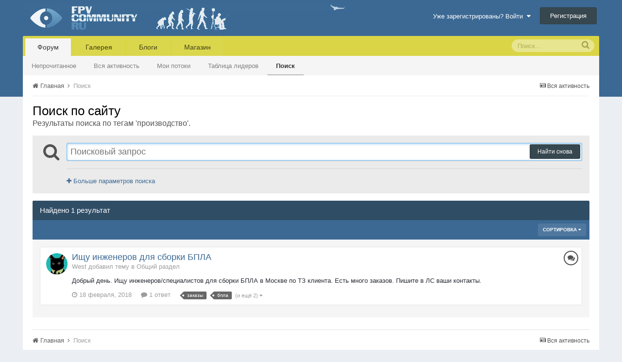

--- FILE ---
content_type: text/html;charset=UTF-8
request_url: http://fpv-community.ru/tags/%D0%BF%D1%80%D0%BE%D0%B8%D0%B7%D0%B2%D0%BE%D0%B4%D1%81%D1%82%D0%B2%D0%BE/
body_size: 16330
content:
<!DOCTYPE html>
<html lang="ru-RU" dir="ltr">
	<head>
		<title>FPV сообщество - полеты по камере</title>
		<!--[if lt IE 9]>
			<link rel="stylesheet" type="text/css" href="http://fpv-community.ru/uploads/css_built_5/5e61784858ad3c11f00b5706d12afe52_ie8.css.da5082a91c2858e3317755a4ce406981.css">
		    <script src="//fpv-community.ru/applications/core/interface/html5shiv/html5shiv.js"></script>
		<![endif]-->
		
<meta charset="utf-8">

	<meta name="viewport" content="width=device-width, initial-scale=1">



	
		
			
				<meta name="robots" content="noindex">
			
		
	

	
		
			
				<meta property="og:site_name" content="FPV-community.ru">
			
		
	

	
		
			
				<meta property="og:locale" content="ru_RU">
			
		
	

	
		
			
				<meta property="og:title" content="FPV-community.ru">
			
		
	

	
		
			
				<meta property="og:type" content="website">
			
		
	

	
		
			
				<meta property="og:url" content="http://fpv-community.ru/">
			
		
	

	
		
			
				<meta name="keywords" content="FPV магазин, skywalker, OSD, LRS, телементрия, X8, полеты по камере, автопилот, видеопередатчик, видеоприемник, антенны, патч, диполь, купить, квадрокоптеры">
			
		
	

	
		
			
				<meta name="description" content="FPV полеты по камере, FPV форум, FPV модели, квадрокоптеры, FPV аппаратура, FPV магазин">
			
		
	

<meta name="theme-color" content="#3c6994">



		

	<link rel='stylesheet' href='http://fpv-community.ru/uploads/css_built_5/341e4a57816af3ba440d891ca87450ff_framework.css.85d44d8f347f90e4df4007eff8461f59.css?v=bc6cdd213d' media='all'>

	<link rel='stylesheet' href='http://fpv-community.ru/uploads/css_built_5/05e81b71abe4f22d6eb8d1a929494829_responsive.css.7e79de8af249013a2fcee3e172076087.css?v=bc6cdd213d' media='all'>

	<link rel='stylesheet' href='http://fpv-community.ru/uploads/css_built_5/20446cf2d164adcc029377cb04d43d17_flags.css.59eed7bc33841db357405ba33026b8db.css?v=bc6cdd213d' media='all'>

	<link rel='stylesheet' href='http://fpv-community.ru/uploads/css_built_5/ec0c06d47f161faa24112e8cbf0665bc_chatbox.css.f3fa6d1268f82b80b233c399cc748ced.css?v=bc6cdd213d' media='all'>

	<link rel='stylesheet' href='http://fpv-community.ru/uploads/css_built_5/90eb5adf50a8c640f633d47fd7eb1778_core.css.96cab70e444932d48784da6577eda8aa.css?v=bc6cdd213d' media='all'>

	<link rel='stylesheet' href='http://fpv-community.ru/uploads/css_built_5/5a0da001ccc2200dc5625c3f3934497d_core_responsive.css.1dd780d6f70125b927231a48e50a088c.css?v=bc6cdd213d' media='all'>

	<link rel='stylesheet' href='http://fpv-community.ru/uploads/css_built_5/f2ef08fd7eaff94a9763df0d2e2aaa1f_streams.css.732434630baed96d4c4538fcbdba778b.css?v=bc6cdd213d' media='all'>

	<link rel='stylesheet' href='http://fpv-community.ru/uploads/css_built_5/802f8406e60523fd5b2af0bb4d7ccf04_search.css.ae3fa5da6315215c61afe345eedfdb43.css?v=bc6cdd213d' media='all'>

	<link rel='stylesheet' href='http://fpv-community.ru/uploads/css_built_5/ae8d39c59d6f1b4d32a059629f12aaf5_search_responsive.css.36d5307a7acc158d7a88da16294b8066.css?v=bc6cdd213d' media='all'>




<link rel='stylesheet' href='http://fpv-community.ru/uploads/css_built_5/258adbb6e4f3e83cd3b355f84e3fa002_custom.css.d88b415fc9f4c1fcf0e03170c14b85eb.css?v=bc6cdd213d' media='all'>



		

	<script type='text/javascript'>
		var ipsDebug = false;		
	
		var CKEDITOR_BASEPATH = '//fpv-community.ru/applications/core/interface/ckeditor/ckeditor/';
	
		var ipsSettings = {
			
			
			cookie_path: "/",
			
			cookie_prefix: "ips4_",
			
			
			cookie_ssl: false,
			
			imgURL: "",
			baseURL: "//fpv-community.ru/",
			jsURL: "//fpv-community.ru/applications/core/interface/js/js.php",
			csrfKey: "f000aec0fb2532433424e1406a686789",
			antiCache: "bc6cdd213d",
			disableNotificationSounds: false,
			useCompiledFiles: true,
			links_external: 1,
			memberID: 0,
			analyticsProvider: "none",
			
		};
	</script>



<script type='text/javascript' src='http://fpv-community.ru/uploads/javascript_global/root_library.js.26525d96cbe10909255a67952fc4544a.js?v=bc6cdd213d' data-ips></script>


<script type='text/javascript' src='http://fpv-community.ru/uploads/javascript_global/root_js_lang_2.js.95ae872bd4e8655624b7c3da269e0dee.js?v=bc6cdd213d' data-ips></script>


<script type='text/javascript' src='http://fpv-community.ru/uploads/javascript_global/root_framework.js.398a1b7f9f678e89a0f370b43093844d.js?v=bc6cdd213d' data-ips></script>


<script type='text/javascript' src='http://fpv-community.ru/uploads/javascript_core/global_global_core.js.d75a09d47f7909ca3e93d07b03d22566.js?v=bc6cdd213d' data-ips></script>


<script type='text/javascript' src='http://fpv-community.ru/uploads/javascript_core/plugins_plugins.js.6b3017f02196e0bdfbc4d33f9ac21fbc.js?v=bc6cdd213d' data-ips></script>


<script type='text/javascript' src='//fpv-community.ru/applications/bimchatbox/interface/buzz/buzz.min.js?v=bc6cdd213d' data-ips></script>


<script type='text/javascript' src='//fpv-community.ru/applications/bimchatbox/interface/chat/chatbox134.js?v=bc6cdd213d' data-ips></script>


<script type='text/javascript' src='http://fpv-community.ru/uploads/javascript_global/root_front.js.37c803ef49b3e0793bd9ef87dba33c5f.js?v=bc6cdd213d' data-ips></script>


<script type='text/javascript' src='http://fpv-community.ru/uploads/javascript_core/front_front_search.js.12f0160e3facd692d770bf4b3b860188.js?v=bc6cdd213d' data-ips></script>


<script type='text/javascript' src='//fpv-community.ru/applications/core/interface/jquery/jquery-ui.js?v=bc6cdd213d' data-ips></script>


<script type='text/javascript' src='//fpv-community.ru/applications/core/interface/jquery/jquery-touchpunch.js?v=bc6cdd213d' data-ips></script>


<script type='text/javascript' src='http://fpv-community.ru/uploads/javascript_core/front_app.js.ee4b82955106ea8c20875a27e1e04133.js?v=bc6cdd213d' data-ips></script>


<script type='text/javascript' src='http://fpv-community.ru/uploads/javascript_global/root_map.js.f6fb8a18fc1394b06fbb15c958227ed1.js?v=bc6cdd213d' data-ips></script>



	<script type='text/javascript'>
		
			ips.setSetting( 'date_format', jQuery.parseJSON('"mm\/dd\/yy"') );
		
			ips.setSetting( 'date_first_day', jQuery.parseJSON('0') );
		
			ips.setSetting( 'remote_image_proxy', jQuery.parseJSON('0') );
		
			ips.setSetting( 'ipb_url_filter_option', jQuery.parseJSON('"black"') );
		
			ips.setSetting( 'url_filter_any_action', jQuery.parseJSON('"allow"') );
		
			ips.setSetting( 'bypass_profanity', jQuery.parseJSON('0') );
		
		
	</script>


		

	<link rel='shortcut icon' href='http://fpv-community.ru/uploads/monthly_2017_04/favicon.ico.08cf58cc3b0e413ddb335aa3c2573348.ico'>

	</head>
	<body class="ipsApp ipsApp_front ipsJS_none ipsClearfix" data-controller="core.front.core.app"  data-message=""  data-pageapp="core" data-pagelocation="front" data-pagemodule="search" data-pagecontroller="search" itemscope itemtype="http://schema.org/WebSite">
		
 <meta itemprop="url" content="http://fpv-community.ru/">

		<a href="#elContent" class="ipsHide" title="Перейти к основному содержимому" accesskey="m">Перейти к содержимому</a>
		
		<div id="ipsLayout_header" class="ipsClearfix">
			

			


			
<ul id='elMobileNav' class='ipsList_inline ipsResponsive_hideDesktop ipsResponsive_block' data-controller='core.front.core.mobileNav' data-default="all">
	
		
			<li id='elMobileBreadcrumb'>
				<a href='http://fpv-community.ru/'>
					<span>Главная</span>
				</a>
			</li>
		
	
	
	
	<li >
		<a data-action="defaultStream" class='ipsType_light'  href='http://fpv-community.ru/discover/'><i class='icon-newspaper'></i></a>
	</li>

	
		<li class='ipsJS_show'>
			<a href='http://fpv-community.ru/search/' data-action="mobileSearch"><i class='fa fa-search'></i></a>
		</li>
	
	<li data-ipsDrawer data-ipsDrawer-drawerElem='#elMobileDrawer'>
		<a href='#'>
			
			
				
			
			
			
			<i class='fa fa-navicon'></i>
		</a>
	</li>
</ul>
			<header>
				<div class="ipsLayout_container">
					


<a href='http://fpv-community.ru/' id='elLogo' accesskey='1'><img src="http://fpv-community.ru/uploads/monthly_2017_04/images.jpg.81bc415fd855ea9b85c6bc9e04ae11c9.jpg.8abe4f7bddf3b7780ceb9a4d101ab25d.jpg" alt='FPV-community.ru'></a>

					

	<ul id="elUserNav" class="ipsList_inline cSignedOut ipsClearfix ipsResponsive_hidePhone ipsResponsive_block">
		
	


	<li class='cUserNav_icon ipsHide' id='elCart_container'></li>
	<li class='elUserNav_sep ipsHide' id='elCart_sep'></li>

<li id="elSignInLink">
			
				<a href="http://fpv-community.ru/login/" data-ipsmenu-closeonclick="false" data-ipsmenu id="elUserSignIn">
					Уже зарегистрированы? Войти  <i class="fa fa-caret-down"></i>
				</a>
			
			
<div id='elUserSignIn_menu' class='ipsMenu ipsMenu_auto ipsHide'>
	<div data-role="loginForm">
		
		
			
				
<form accept-charset='utf-8' class="ipsPad ipsForm ipsForm_vertical" method='post' action='http://fpv-community.ru/login/' data-ipsValidation novalidate>
	<input type="hidden" name="login__standard_submitted" value="1">
	
		<input type="hidden" name="csrfKey" value="f000aec0fb2532433424e1406a686789">
	
	<h4 class="ipsType_sectionHead">Войти</h4>
	<br><br>
	<ul class='ipsList_reset'>
		
			
				
					<li class="ipsFieldRow ipsFieldRow_noLabel ipsFieldRow_fullWidth">
						<input type="text" required placeholder="Имя пользователя" name='auth' id='auth'>
					</li>
				
			
				
					<li class="ipsFieldRow ipsFieldRow_noLabel ipsFieldRow_fullWidth">
						<input type="password" required placeholder="Пароль" name='password' id='password'>
					</li>
				
			
				
					
<li class='ipsFieldRow ipsFieldRow_checkbox ipsClearfix ' id="9c7ffa65f11c317804907d1e35f70d9d">
	
		
		
<input type="hidden" name="remember_me" value="0">
<span class='ipsCustomInput'>
	<input
		type='checkbox'
		role='checkbox'
		name='remember_me_checkbox'
		value='1'
		id="check_9c7ffa65f11c317804907d1e35f70d9d"
		data-toggle-id="9c7ffa65f11c317804907d1e35f70d9d"
		checked aria-checked='true'
		
		
		
		
		
		
	>
	
	<span></span>
</span>


		
		<div class='ipsFieldRow_content'>
			<label class='ipsFieldRow_label' for='check_9c7ffa65f11c317804907d1e35f70d9d'>Запомнить меня </label>
			


<span class='ipsFieldRow_desc'>
	Не рекомендуется на общедоступных компьютерах
</span>
			
			
		</div>
	
</li>
				
			
				
					
<li class='ipsFieldRow ipsFieldRow_checkbox ipsClearfix ' id="447c4ee74bbd7ef2ff264d7b7231e3e7">
	
		
		
<input type="hidden" name="signin_anonymous" value="0">
<span class='ipsCustomInput'>
	<input
		type='checkbox'
		role='checkbox'
		name='signin_anonymous_checkbox'
		value='1'
		id="check_447c4ee74bbd7ef2ff264d7b7231e3e7"
		data-toggle-id="447c4ee74bbd7ef2ff264d7b7231e3e7"
		aria-checked='false'
		
		
		
		
		
		
	>
	
	<span></span>
</span>


		
		<div class='ipsFieldRow_content'>
			<label class='ipsFieldRow_label' for='check_447c4ee74bbd7ef2ff264d7b7231e3e7'>Войти анонимно </label>
			
			
			
		</div>
	
</li>
				
			
		
		<li class="ipsFieldRow ipsFieldRow_fullWidth">
			<br>
			<button type="submit" class="ipsButton ipsButton_primary ipsButton_small" id="elSignIn_submit">Войти</button>
			<br>
			<p class="ipsType_right ipsType_small">
				<a href='http://fpv-community.ru/lostpassword/' data-ipsDialog data-ipsDialog-title='Забыли пароль?'>Забыли пароль?</a>
			</p>
		</li>
	</ul>
</form>
			
		
		
	</div>
</div>
		</li>
		
			<li>
				<a href="http://fpv-community.ru/register/" id="elRegisterButton" class="ipsButton ipsButton_normal ipsButton_primary">
					Регистрация
				</a>
			</li>
		
	</ul>

				</div>
			</header>
			

	<nav class='ipsLayout_container' data-controller='core.front.core.navBar'>
		<div class='ipsNavBar_primary  ipsClearfix'>
			
				<div id='elSearch' class='ipsPos_right' data-controller='core.front.core.quickSearch' itemprop="potentialAction" itemscope itemtype="http://schema.org/SearchAction" data-default="all">
					<form accept-charset='utf-8' action='http://fpv-community.ru/search/' method='post'>
						<meta itemprop="target" content="http://fpv-community.ru/search/?q={q}">
						<a href='#' id='elSearchFilter' data-ipsMenu data-ipsMenu-selectable='radio' data-ipsMenu-appendTo='#elSearch' class="ipsHide">
							<span data-role='searchingIn'>
								
									
									Везде
								
							</span>
							<i class='fa fa-caret-down'></i>
						</a>
						<input type="hidden" name="type" value="all" data-role="searchFilter">
						<ul id='elSearchFilter_menu' class='ipsMenu ipsMenu_selectable ipsMenu_narrow ipsHide'>
							<li class='ipsMenu_item ipsMenu_itemChecked' data-ipsMenuValue='all'>
								<a href='http://fpv-community.ru/index.php?app=core&amp;module=search&amp;controller=search&amp;csrfKey=f000aec0fb2532433424e1406a686789' title='Везде'>Везде</a>
							</li>
							<li class='ipsMenu_sep'><hr></li>
							
							<li data-role='globalSearchMenuOptions'></li>
							<li class='ipsMenu_item ipsMenu_itemNonSelect'>
								<a href='http://fpv-community.ru/search/' accesskey='4'><i class='fa fa-cog'></i> Расширенный поиск</a>
							</li>
						</ul>
						<input type='search' id='elSearchField' placeholder='Поиск...' name='q' itemprop="query-input">
						<button type='submit'><i class='fa fa-search'></i></button>
					</form>
				</div>
			
			<ul data-role="primaryNavBar" class='ipsResponsive_showDesktop ipsResponsive_block'>
				

	
		
		
			
		
		<li class='ipsNavBar_active' data-active id='elNavSecondary_51' data-role="navBarItem" data-navApp="forums" data-navExt="Forums">
			
			
				<a href="http://fpv-community.ru"  data-navItem-id="51" data-navDefault>
					Форум
				</a>
			
			
				<ul class='ipsNavBar_secondary ' data-role='secondaryNavBar'>
					

	
		
		
		<li  id='elNavSecondary_5' data-role="navBarItem" data-navApp="core" data-navExt="YourActivityStreamsItem">
			
			
				<a href="http://fpv-community.ru/discover/unread/"  data-navItem-id="5" >
					Непрочитанное
				</a>
			
			
		</li>
	

	
		
		
		<li  id='elNavSecondary_3' data-role="navBarItem" data-navApp="core" data-navExt="AllActivity">
			
			
				<a href="http://fpv-community.ru/discover/"  data-navItem-id="3" >
					Вся активность
				</a>
			
			
		</li>
	

	
		
		
		<li  id='elNavSecondary_4' data-role="navBarItem" data-navApp="core" data-navExt="YourActivityStreams">
			
			
				<a href="#"  data-navItem-id="4" >
					Мои потоки
				</a>
			
			
		</li>
	

	
		
		
		<li  id='elNavSecondary_58' data-role="navBarItem" data-navApp="core" data-navExt="Leaderboard">
			
			
				<a href="http://fpv-community.ru/leaderboard/"  data-navItem-id="58" >
					Таблица лидеров
				</a>
			
			
		</li>
	

	
		
		
			
		
		<li class='ipsNavBar_active' data-active id='elNavSecondary_7' data-role="navBarItem" data-navApp="core" data-navExt="Search">
			
			
				<a href="http://fpv-community.ru/search/"  data-navItem-id="7" data-navDefault>
					Поиск
				</a>
			
			
		</li>
	

					<li class='ipsHide' id='elNavigationMore_51' data-role='navMore'>
						<a href='#' data-ipsMenu data-ipsMenu-appendTo='#elNavigationMore_51' id='elNavigationMore_51_dropdown'>Больше <i class='fa fa-caret-down'></i></a>
						<ul class='ipsHide ipsMenu ipsMenu_auto' id='elNavigationMore_51_dropdown_menu' data-role='moreDropdown'></ul>
					</li>
				</ul>
			
		</li>
	

	
		
		
		<li  id='elNavSecondary_9' data-role="navBarItem" data-navApp="gallery" data-navExt="Gallery">
			
			
				<a href="http://fpv-community.ru/gallery/"  data-navItem-id="9" >
					Галерея
				</a>
			
			
				<ul class='ipsNavBar_secondary ipsHide' data-role='secondaryNavBar'>
					

	
		
		
		<li  id='elNavSecondary_53' data-role="navBarItem" data-navApp="core" data-navExt="YourActivityStreamsItem">
			
			
				<a href="http://fpv-community.ru/discover/unread/"  data-navItem-id="53" >
					Непрочитанное
				</a>
			
			
		</li>
	

	
		
		
		<li  id='elNavSecondary_56' data-role="navBarItem" data-navApp="core" data-navExt="CustomItem">
			
			
				<a href="http://fpv-community.ru/discover/"  data-navItem-id="56" >
					Вся активность
				</a>
			
			
		</li>
	

					<li class='ipsHide' id='elNavigationMore_9' data-role='navMore'>
						<a href='#' data-ipsMenu data-ipsMenu-appendTo='#elNavigationMore_9' id='elNavigationMore_9_dropdown'>Больше <i class='fa fa-caret-down'></i></a>
						<ul class='ipsHide ipsMenu ipsMenu_auto' id='elNavigationMore_9_dropdown_menu' data-role='moreDropdown'></ul>
					</li>
				</ul>
			
		</li>
	

	
		
		
		<li  id='elNavSecondary_10' data-role="navBarItem" data-navApp="blog" data-navExt="Blogs">
			
			
				<a href="http://fpv-community.ru/blogs/"  data-navItem-id="10" >
					Блоги
				</a>
			
			
				<ul class='ipsNavBar_secondary ipsHide' data-role='secondaryNavBar'>
					

	
		
		
		<li  id='elNavSecondary_54' data-role="navBarItem" data-navApp="core" data-navExt="YourActivityStreamsItem">
			
			
				<a href="http://fpv-community.ru/discover/unread/"  data-navItem-id="54" >
					Непрочитанное
				</a>
			
			
		</li>
	

	
		
		
		<li  id='elNavSecondary_57' data-role="navBarItem" data-navApp="core" data-navExt="CustomItem">
			
			
				<a href="http://fpv-community.ru/discover/"  data-navItem-id="57" >
					Вся активность
				</a>
			
			
		</li>
	

					<li class='ipsHide' id='elNavigationMore_10' data-role='navMore'>
						<a href='#' data-ipsMenu data-ipsMenu-appendTo='#elNavigationMore_10' id='elNavigationMore_10_dropdown'>Больше <i class='fa fa-caret-down'></i></a>
						<ul class='ipsHide ipsMenu ipsMenu_auto' id='elNavigationMore_10_dropdown_menu' data-role='moreDropdown'></ul>
					</li>
				</ul>
			
		</li>
	

	
		
		
		<li  id='elNavSecondary_12' data-role="navBarItem" data-navApp="nexus" data-navExt="Store">
			
			
				<a href="http://fpv-community.ru/store/"  data-navItem-id="12" >
					Магазин
				</a>
			
			
				<ul class='ipsNavBar_secondary ipsHide' data-role='secondaryNavBar'>
					

	
		
		
		<li  id='elNavSecondary_43' data-role="navBarItem" data-navApp="core" data-navExt="CustomItem">
			
			
				<a href="http://fpv-community.ru/cp/5-ordering/"  data-navItem-id="43" >
					Как заказать
				</a>
			
			
		</li>
	

	
		
		
		<li  id='elNavSecondary_44' data-role="navBarItem" data-navApp="core" data-navExt="CustomItem">
			
			
				<a href="http://fpv-community.ru/cp/4-shipping/"  data-navItem-id="44" >
					Доставка и оплата
				</a>
			
			
		</li>
	

	
		
		
		<li  id='elNavSecondary_45' data-role="navBarItem" data-navApp="core" data-navExt="CustomItem">
			
			
				<a href="http://fpv-community.ru/cp/1-guarantee/"  data-navItem-id="45" >
					Гарантии
				</a>
			
			
		</li>
	

	
		
		
		<li  id='elNavSecondary_16' data-role="navBarItem" data-navApp="core" data-navExt="Menu">
			
			
				<a href="#" id="elNavigation_16" data-ipsMenu data-ipsMenu-appendTo='#elNavSecondary_12' data-ipsMenu-activeClass='ipsNavActive_menu' data-navItem-id="16" >
					Моя информация <i class="fa fa-caret-down"></i>
				</a>
				<ul id="elNavigation_16_menu" class="ipsMenu ipsMenu_auto ipsHide">
					

	
		
			<li class='ipsMenu_item' >
				<a href='http://fpv-community.ru/clients/' >
					Заказы в обработке
				</a>
			</li>
		
	

	
		
			<li class='ipsMenu_item' >
				<a href='http://fpv-community.ru/clients/purchases/' >
					Совершенные покупки
				</a>
			</li>
		
	

	
		
			<li class='ipsMenu_item' >
				<a href='http://fpv-community.ru/clients/info/' >
					Персональные данные
				</a>
			</li>
		
	

	
		
			<li class='ipsMenu_item' >
				<a href='http://fpv-community.ru/clients/addresses/' >
					Адресная книга
				</a>
			</li>
		
	

	

	

	

	

	

				</ul>
			
			
		</li>
	

	

	
		
		
		<li  id='elNavSecondary_60' data-role="navBarItem" data-navApp="core" data-navExt="CustomItem">
			
			
				<a href="http://fpv-community.ru/cp/8-contacts/"  data-navItem-id="60" >
					Контакты
				</a>
			
			
		</li>
	

					<li class='ipsHide' id='elNavigationMore_12' data-role='navMore'>
						<a href='#' data-ipsMenu data-ipsMenu-appendTo='#elNavigationMore_12' id='elNavigationMore_12_dropdown'>Больше <i class='fa fa-caret-down'></i></a>
						<ul class='ipsHide ipsMenu ipsMenu_auto' id='elNavigationMore_12_dropdown_menu' data-role='moreDropdown'></ul>
					</li>
				</ul>
			
		</li>
	

				<li class='ipsHide' id='elNavigationMore' data-role='navMore'>
					<a href='#' data-ipsMenu data-ipsMenu-appendTo='#elNavigationMore' id='elNavigationMore_dropdown'>Больше</a>
					<ul class='ipsNavBar_secondary ipsHide' data-role='secondaryNavBar'>
						<li class='ipsHide' id='elNavigationMore_more' data-role='navMore'>
							<a href='#' data-ipsMenu data-ipsMenu-appendTo='#elNavigationMore_more' id='elNavigationMore_more_dropdown'>Больше <i class='fa fa-caret-down'></i></a>
							<ul class='ipsHide ipsMenu ipsMenu_auto' id='elNavigationMore_more_dropdown_menu' data-role='moreDropdown'></ul>
						</li>
					</ul>
				</li>
			</ul>
		</div>
	</nav>

		</div>
		<main role="main" id="ipsLayout_body" class="ipsLayout_container">
			<div id="ipsLayout_contentArea">
				<div id="ipsLayout_contentWrapper">
					
<nav class='ipsBreadcrumb ipsBreadcrumb_top ipsFaded_withHover'>
	

	<ul class='ipsList_inline ipsPos_right'>
		
		<li >
			<a data-action="defaultStream" class='ipsType_light '  href='http://fpv-community.ru/discover/'><i class='icon-newspaper'></i> <span>Вся активность</span></a>
		</li>
		
	</ul>

	<ul itemscope itemtype="http://schema.org/BreadcrumbList">
		<li  itemprop="itemListElement" itemscope itemtype="http://schema.org/ListItem">
			<a title="Главная" href='http://fpv-community.ru/' itemscope itemtype="http://schema.org/Thing" itemprop="item">
				<span itemprop="name"><i class='fa fa-home'></i> Главная <i class='fa fa-angle-right'></i></span>
			</a>
			<meta itemprop="position" content="1">
		</li>
		
		
			<li  itemprop="itemListElement" itemscope itemtype="http://schema.org/ListItem">
				
					<a href='http://fpv-community.ru/search/' itemscope itemtype="http://schema.org/Thing" itemprop="item">
						<span itemprop="name">Поиск </span>
					</a>
				
				<meta itemprop="position" content="2">
			</li>
			
		
	</ul>
</nav>
					
					<div id="ipsLayout_mainArea">
						<a id="elContent"></a>
						
						
						

	<div class='cWidgetContainer '  data-role='widgetReceiver' data-orientation='horizontal' data-widgetArea='header'>
		<ul class='ipsList_reset'>
			
				
					
					<li class='ipsWidget ipsWidget_horizontal ipsBox ipsWidgetHide ipsHide' data-blockID='app_core_announcements_announcements' data-blockConfig="true" data-blockTitle="Объявления" data-controller='core.front.widgets.block'></li>
				
			
		</ul>
	</div>

						

<div data-controller='core.front.search.main' data-baseURL='http://fpv-community.ru/search/'>
	<div class='ipsResponsive_hidePhone ipsResponsive_block ipsPageHeader'>
		<h1 class='ipsType_pageTitle'>Поиск по сайту</h1>
		<p class='ipsType_reset ipsType_large ' data-role='searchBlurb'>Результаты поиска по тегам &#039;производство&#039;.</p>
	</div>
	
	

	<div class='ipsAreaBackground ipsPad ipsSpacer_top' data-controller='core.front.search.filters' id='elSearchFilters'>
		


<form accept-charset='utf-8' class="ipsForm ipsForm_vertical" method='post' action='http://fpv-community.ru/tags/%D0%BF%D1%80%D0%BE%D0%B8%D0%B7%D0%B2%D0%BE%D0%B4%D1%81%D1%82%D0%B2%D0%BE/' data-ipsForm id='elSearchFilters_content'>
	<input type="hidden" name="form_submitted" value="1">
	
		<input type="hidden" name="csrfKey" value="f000aec0fb2532433424e1406a686789">
	
		<input type="hidden" name="sortby" value="relevancy">
	

	

	<div class='ipsPhotoPanel ipsPhotoPanel_mini cSearchMainBar'>
		<button type='submit' class='cSearchPretendButton ipsPos_left' tabindex='-1'><i class='fa fa-search ipsType_huge'></i></button>
		<div>
			<input type='text' id='elMainSearchInput' name='q' value='' placeholder='Поисковый запрос' autofocus class='ipsField_primary ipsField_fullWidth'>
			<button type='submit' id='elSearchSubmit' class='ipsButton ipsButton_primary ipsButton_verySmall ipsPos_right ipsResponsive_hidePhone ' data-action='searchAgain'>Найти снова</button>
			<br>
			<div class='ipsSpacer_top ipsSpacer_half' data-role="hints">
			

			
			</div>
			<hr class='ipsHr'>
			<p class='ipsType_reset ipsSpacer_top ipsSpacer_half ' data-action='showFilters'>
				<a href='#' class='ipsType_medium'><i class='fa fa-plus'></i> Больше параметров поиска</a>
			</p>
		</div>
	</div>

	<div data-role='searchFilters' class='ipsSpacer_top ipsHide'>
		
		<div class='ipsTabs ipsTabs_stretch ipsClearfix' id='elTabs_search' data-ipsTabBar data-ipsTabBar-contentArea='#elTabs_search_content'>
			<a href="#elTabs_search" data-action="expandTabs"><i class="fa fa-caret-down"></i></a>
			<ul role='tablist'>
				<li>
					<a href='#' id="elTab_searchContent" class="ipsTabs_item ipsTabs_activeItem ipsType_center" title="Поиск по нашим публикациям" role="tab" aria-selected="true">
						Поиск публикаций
					</a>
				</li>
				<li>
					<a href='#' id="elTab_searchMembers" class="ipsTabs_item  ipsType_center" title="Поиск по нашим пользователям" role="tab" >
						Поиск пользователей
					</a>
				</li>
			</ul>
		</div>
		
		<section id='elTabs_search_content' class='ipsTabs_panels'>
			<div id='ipsTabs_elTabs_search_elTab_searchContent_panel' class='ipsTabs_panel' data-tabType='content'>
				<div class='ipsPad_double'>
					<div class=''>		
						<ul class='ipsList_reset'>
							
								
									<li class='ipsSpacer_half  ipsFieldRow_fullWidth' data-role='searchTags'>
										<h3 class="ipsType_reset ipsType_large cStreamForm_title ipsSpacer_bottom ipsSpacer_half">Поиск по тегам</h3>
										



	





	
		



<textarea
	name="tags"
	id='elInput_tags'
	class=""
	
	
	
	
	data-ipsAutocomplete
	
	
	
	
	
	
	
	
	
	
	
>производство</textarea>













										<span class='ipsType_light ipsType_small'>Введите теги через запятую.</span>
									</li>
								
								
									<li class='ipsSpacer_top ipsSpacer_half ipsHide' data-role='searchTermsOrTags'>
										<ul class='ipsFieldRow_content ipsList_reset'>
											<li class='ipsFieldRow_inlineCheckbox'>
												<span class='ipsCustomInput'>
													<input type='radio' name="eitherTermsOrTags" value="or" id='elRadio_eitherTermsOrTags_or' checked>
													<span></span>
												</span> <label for='elRadio_eitherTermsOrTags_or'>Фраза <strong>ИЛИ</strong> теги</label>
											</li>
											<li class='ipsFieldRow_inlineCheckbox'>
												<span class='ipsCustomInput'>
													<input type='radio' name="eitherTermsOrTags" value="and" id='elRadio_eitherTermsOrTags_and' >
													<span></span>
												</span> <label for='elRadio_eitherTermsOrTags_and'>Фраза <strong>И</strong> теги</label>
											</li>
										</ul>
									</li>
								
							
							
								<li class='ipsSpacer_top ipsHide ipsFieldRow_fullWidth' data-role='searchAuthors'>
									<h3 class="ipsType_reset ipsType_large cStreamForm_title ipsSpacer_bottom ipsSpacer_half">Поиск по автору</h3>
									



	







<textarea
	name="author"
	id='elInput_author'
	class=""
	
	
	
	
	data-ipsAutocomplete
	
	
	data-ipsAutocomplete-maxItems='1'
	
		data-ipsAutocomplete-unique
	
	
		data-ipsAutocomplete-dataSource="http://fpv-community.ru/index.php?app=core&amp;module=system&amp;controller=ajax&amp;do=findMember"
		data-ipsAutocomplete-queryParam='input'
	
	
		data-ipsAutocomplete-resultItemTemplate="core.autocomplete.memberItem"
	
	
	
	data-ipsAutocomplete-minAjaxLength='3'
	data-ipsAutocomplete-disallowedCharacters='[]'
	data-ipsAutocomplete-commaTrigger='false'
></textarea>













								</li>
							
						</ul>
						
							<ul class="ipsList_inline ipsType_normal ipsJS_show">
								
								
									<li><a href="#" data-action="searchByAuthors" data-opens='searchAuthors'><i class="fa fa-plus"></i> Поиск по автору</a></li>
								
							</ul>
						
					</div>

					<div class='ipsGrid ipsGrid_collapsePhone ipsSpacer_top ipsSpacer_double'>
						
							
							<div class='ipsGrid_span3'>
								<h3 class="ipsType_reset ipsType_large cStreamForm_title ipsSpacer_bottom ipsSpacer_half">Тип публикаций</h3>
								<ul class="ipsSideMenu_list ipsSideMenu_withRadios ipsSideMenu_small ipsType_normal" data-role='searchApp' data-ipsSideMenu data-ipsSideMenu-type="radio" data-ipsSideMenu-responsive="false">
									
										
										<li>
											<a href='#' id='elSearchToggle_' class='ipsSideMenu_item ipsSideMenu_itemActive' data-ipsMenuValue=''>
												<input type="radio" name="type" value="" checked id="elRadio_type_" data-control="toggle" data-toggles="" data-toggle-visibleCheck='#elSearchToggle_'>
												<label for='elRadio_type_' id='elField_type__label' data-role='searchAppTitle'>Везде</label>
											</a>
										</li>
									
										
										<li>
											<a href='#' id='elSearchToggle_forums_topic' class='ipsSideMenu_item ' data-ipsMenuValue='forums_topic'>
												<input type="radio" name="type" value="forums_topic"  id="elRadio_type_forums_topic" data-control="toggle" data-toggles="forums_topic_node,search_min_views,search_min_replies" data-toggle-visibleCheck='#elSearchToggle_forums_topic'>
												<label for='elRadio_type_forums_topic' id='elField_type_forums_topic_label' data-role='searchAppTitle'>Темы</label>
											</a>
										</li>
									
										
										<li>
											<a href='#' id='elSearchToggle_gallery_image' class='ipsSideMenu_item ' data-ipsMenuValue='gallery_image'>
												<input type="radio" name="type" value="gallery_image"  id="elRadio_type_gallery_image" data-control="toggle" data-toggles="gallery_image_node,search_min_views,search_min_comments,search_min_reviews" data-toggle-visibleCheck='#elSearchToggle_gallery_image'>
												<label for='elRadio_type_gallery_image' id='elField_type_gallery_image_label' data-role='searchAppTitle'>Изображения</label>
											</a>
										</li>
									
										
										<li>
											<a href='#' id='elSearchToggle_blog_entry' class='ipsSideMenu_item ' data-ipsMenuValue='blog_entry'>
												<input type="radio" name="type" value="blog_entry"  id="elRadio_type_blog_entry" data-control="toggle" data-toggles="blog_entry_node,search_min_views,search_min_comments" data-toggle-visibleCheck='#elSearchToggle_blog_entry'>
												<label for='elRadio_type_blog_entry' id='elField_type_blog_entry_label' data-role='searchAppTitle'>Записи блога</label>
											</a>
										</li>
									
										
										<li>
											<a href='#' id='elSearchToggle_calendar_event' class='ipsSideMenu_item ' data-ipsMenuValue='calendar_event'>
												<input type="radio" name="type" value="calendar_event"  id="elRadio_type_calendar_event" data-control="toggle" data-toggles="calendar_event_node,search_min_views,search_min_comments,search_min_reviews" data-toggle-visibleCheck='#elSearchToggle_calendar_event'>
												<label for='elRadio_type_calendar_event' id='elField_type_calendar_event_label' data-role='searchAppTitle'>События</label>
											</a>
										</li>
									
										
										<li>
											<a href='#' id='elSearchToggle_cms_records1' class='ipsSideMenu_item ' data-ipsMenuValue='cms_records1'>
												<input type="radio" name="type" value="cms_records1"  id="elRadio_type_cms_records1" data-control="toggle" data-toggles="cms_records1_node,search_min_views,search_min_comments,search_min_reviews" data-toggle-visibleCheck='#elSearchToggle_cms_records1'>
												<label for='elRadio_type_cms_records1' id='elField_type_cms_records1_label' data-role='searchAppTitle'>Article</label>
											</a>
										</li>
									
								</ul>
								
								
									<br>
									
										<div id="forums_topic_node">
											<h3 class="ipsType_reset ipsType_large cStreamForm_title ipsSpacer_bottom ipsSpacer_half">Категории и разделы</h3>
											
<div class='ipsSelectTree ipsJS_show' data-name='forums_topic_node' data-ipsSelectTree data-ipsSelectTree-url="http://fpv-community.ru/tags/%D0%BF%D1%80%D0%BE%D0%B8%D0%B7%D0%B2%D0%BE%D0%B4%D1%81%D1%82%D0%B2%D0%BE/?_nodeSelectName=forums_topic_node" data-ipsSelectTree-multiple data-ipsSelectTree-selected='[]'>
	<input type="hidden" name="forums_topic_node" value="" data-role="nodeValue">
	<div class='ipsSelectTree_value ipsSelectTree_placeholder'></div>
	<span class='ipsSelectTree_expand'><i class='fa fa-chevron-down'></i></span>
	<div class='ipsSelectTree_nodes ipsHide'>
		<div data-role='nodeList' class='ipsScrollbar'>
			

	<ul class='ipsList_reset'>
		
			<li>
				
					
						<div class='ipsSelectTree_item ipsSelectTree_itemDisabled ipsSelectTree_withChildren ipsSelectTree_itemOpen' data-id="1" data-breadcrumb='[]' data-childrenloaded="true">
							
								<a href='#' data-action="getChildren" class='ipsSelectTree_toggle'></a>
							
							<span data-role="nodeTitle">Башня управления</span>
						</div>
						
							<div data-role="childWrapper">
								

	<ul class='ipsList_reset'>
		
			<li>
				
					<div data-action="nodeSelect" class='ipsSelectTree_item  ' data-id="6" data-breadcrumb='[&quot;\u0411\u0430\u0448\u043d\u044f \u0443\u043f\u0440\u0430\u0432\u043b\u0435\u043d\u0438\u044f&quot;]'  >
						
						<span data-role="nodeTitle">FAQ и копилка знаний</span>
					</div>
					
				
			</li>
		
			<li>
				
					<div data-action="nodeSelect" class='ipsSelectTree_item  ' data-id="2" data-breadcrumb='[&quot;\u0411\u0430\u0448\u043d\u044f \u0443\u043f\u0440\u0430\u0432\u043b\u0435\u043d\u0438\u044f&quot;]'  >
						
						<span data-role="nodeTitle">Общий раздел</span>
					</div>
					
				
			</li>
		
			<li>
				
					<div data-action="nodeSelect" class='ipsSelectTree_item  ' data-id="23" data-breadcrumb='[&quot;\u0411\u0430\u0448\u043d\u044f \u0443\u043f\u0440\u0430\u0432\u043b\u0435\u043d\u0438\u044f&quot;]'  >
						
						<span data-role="nodeTitle">Обзоры и тесты</span>
					</div>
					
				
			</li>
		
			<li>
				
					<div data-action="nodeSelect" class='ipsSelectTree_item ipsSelectTree_withChildren ' data-id="7" data-breadcrumb='[&quot;\u0411\u0430\u0448\u043d\u044f \u0443\u043f\u0440\u0430\u0432\u043b\u0435\u043d\u0438\u044f&quot;]'  >
						
							<a href='#' data-action="getChildren" class='ipsSelectTree_toggle'></a>
						
						<span data-role="nodeTitle">События и встречи</span>
					</div>
					
				
			</li>
		
			<li>
				
					<div data-action="nodeSelect" class='ipsSelectTree_item  ' data-id="13" data-breadcrumb='[&quot;\u0411\u0430\u0448\u043d\u044f \u0443\u043f\u0440\u0430\u0432\u043b\u0435\u043d\u0438\u044f&quot;]'  >
						
						<span data-role="nodeTitle">Проекты и отчеты по строительству</span>
					</div>
					
				
			</li>
		
			<li>
				
					<div data-action="nodeSelect" class='ipsSelectTree_item  ' data-id="22" data-breadcrumb='[&quot;\u0411\u0430\u0448\u043d\u044f \u0443\u043f\u0440\u0430\u0432\u043b\u0435\u043d\u0438\u044f&quot;]'  >
						
						<span data-role="nodeTitle">FPV новости</span>
					</div>
					
				
			</li>
		
		
	</ul>

							</div>
						
					
				
			</li>
		
			<li>
				
					
						<div class='ipsSelectTree_item ipsSelectTree_itemDisabled ipsSelectTree_withChildren ipsSelectTree_itemOpen' data-id="3" data-breadcrumb='[]' data-childrenloaded="true">
							
								<a href='#' data-action="getChildren" class='ipsSelectTree_toggle'></a>
							
							<span data-role="nodeTitle">Взлетная полоса</span>
						</div>
						
							<div data-role="childWrapper">
								

	<ul class='ipsList_reset'>
		
			<li>
				
					<div data-action="nodeSelect" class='ipsSelectTree_item ipsSelectTree_withChildren ' data-id="42" data-breadcrumb='[&quot;\u0412\u0437\u043b\u0435\u0442\u043d\u0430\u044f \u043f\u043e\u043b\u043e\u0441\u0430&quot;]'  >
						
							<a href='#' data-action="getChildren" class='ipsSelectTree_toggle'></a>
						
						<span data-role="nodeTitle">FPV мультикоптеры</span>
					</div>
					
				
			</li>
		
			<li>
				
					<div data-action="nodeSelect" class='ipsSelectTree_item ipsSelectTree_withChildren ' data-id="4" data-breadcrumb='[&quot;\u0412\u0437\u043b\u0435\u0442\u043d\u0430\u044f \u043f\u043e\u043b\u043e\u0441\u0430&quot;]'  >
						
							<a href='#' data-action="getChildren" class='ipsSelectTree_toggle'></a>
						
						<span data-role="nodeTitle">FPV самолеты</span>
					</div>
					
				
			</li>
		
			<li>
				
					<div data-action="nodeSelect" class='ipsSelectTree_item ipsSelectTree_withChildren ' data-id="48" data-breadcrumb='[&quot;\u0412\u0437\u043b\u0435\u0442\u043d\u0430\u044f \u043f\u043e\u043b\u043e\u0441\u0430&quot;]'  >
						
							<a href='#' data-action="getChildren" class='ipsSelectTree_toggle'></a>
						
						<span data-role="nodeTitle">FPV автомобили, вертолеты и суда</span>
					</div>
					
				
			</li>
		
			<li>
				
					<div data-action="nodeSelect" class='ipsSelectTree_item  ' data-id="11" data-breadcrumb='[&quot;\u0412\u0437\u043b\u0435\u0442\u043d\u0430\u044f \u043f\u043e\u043b\u043e\u0441\u0430&quot;]'  >
						
						<span data-role="nodeTitle">Аппаратура и системы управления</span>
					</div>
					
				
			</li>
		
			<li>
				
					<div data-action="nodeSelect" class='ipsSelectTree_item  ' data-id="5" data-breadcrumb='[&quot;\u0412\u0437\u043b\u0435\u0442\u043d\u0430\u044f \u043f\u043e\u043b\u043e\u0441\u0430&quot;]'  >
						
						<span data-role="nodeTitle">Беспроводные технологии передачи видео</span>
					</div>
					
				
			</li>
		
			<li>
				
					<div data-action="nodeSelect" class='ipsSelectTree_item  ' data-id="50" data-breadcrumb='[&quot;\u0412\u0437\u043b\u0435\u0442\u043d\u0430\u044f \u043f\u043e\u043b\u043e\u0441\u0430&quot;]'  >
						
						<span data-role="nodeTitle">Антенны</span>
					</div>
					
				
			</li>
		
			<li>
				
					<div data-action="nodeSelect" class='ipsSelectTree_item  ' data-id="51" data-breadcrumb='[&quot;\u0412\u0437\u043b\u0435\u0442\u043d\u0430\u044f \u043f\u043e\u043b\u043e\u0441\u0430&quot;]'  >
						
						<span data-role="nodeTitle">Видеокамеры</span>
					</div>
					
				
			</li>
		
			<li>
				
					<div data-action="nodeSelect" class='ipsSelectTree_item  ' data-id="8" data-breadcrumb='[&quot;\u0412\u0437\u043b\u0435\u0442\u043d\u0430\u044f \u043f\u043e\u043b\u043e\u0441\u0430&quot;]'  >
						
						<span data-role="nodeTitle">Видеоборудование для просмотра и записи</span>
					</div>
					
				
			</li>
		
			<li>
				
					<div data-action="nodeSelect" class='ipsSelectTree_item  ' data-id="52" data-breadcrumb='[&quot;\u0412\u0437\u043b\u0435\u0442\u043d\u0430\u044f \u043f\u043e\u043b\u043e\u0441\u0430&quot;]'  >
						
						<span data-role="nodeTitle">Системы поиска</span>
					</div>
					
				
			</li>
		
			<li>
				
					<div data-action="nodeSelect" class='ipsSelectTree_item  ' data-id="12" data-breadcrumb='[&quot;\u0412\u0437\u043b\u0435\u0442\u043d\u0430\u044f \u043f\u043e\u043b\u043e\u0441\u0430&quot;]'  >
						
						<span data-role="nodeTitle">Прочее оборудование для FPV</span>
					</div>
					
				
			</li>
		
		
	</ul>

							</div>
						
					
				
			</li>
		
			<li>
				
					
						<div class='ipsSelectTree_item ipsSelectTree_itemDisabled ipsSelectTree_withChildren ipsSelectTree_itemOpen' data-id="14" data-breadcrumb='[]' data-childrenloaded="true">
							
								<a href='#' data-action="getChildren" class='ipsSelectTree_toggle'></a>
							
							<span data-role="nodeTitle">Ангар</span>
						</div>
						
							<div data-role="childWrapper">
								

	<ul class='ipsList_reset'>
		
			<li>
				
					<div data-action="nodeSelect" class='ipsSelectTree_item  ' data-id="15" data-breadcrumb='[&quot;\u0410\u043d\u0433\u0430\u0440&quot;]'  >
						
						<span data-role="nodeTitle">Курилка</span>
					</div>
					
				
			</li>
		
			<li>
				
					<div data-action="nodeSelect" class='ipsSelectTree_item  ' data-id="16" data-breadcrumb='[&quot;\u0410\u043d\u0433\u0430\u0440&quot;]'  >
						
						<span data-role="nodeTitle">Обсуждение работы сайта</span>
					</div>
					
				
			</li>
		
			<li>
				
					<div data-action="nodeSelect" class='ipsSelectTree_item ipsSelectTree_withChildren ' data-id="17" data-breadcrumb='[&quot;\u0410\u043d\u0433\u0430\u0440&quot;]'  >
						
							<a href='#' data-action="getChildren" class='ipsSelectTree_toggle'></a>
						
						<span data-role="nodeTitle">Барахолка</span>
					</div>
					
				
			</li>
		
			<li>
				
					<div data-action="nodeSelect" class='ipsSelectTree_item ipsSelectTree_withChildren ' data-id="20" data-breadcrumb='[&quot;\u0410\u043d\u0433\u0430\u0440&quot;]'  >
						
							<a href='#' data-action="getChildren" class='ipsSelectTree_toggle'></a>
						
						<span data-role="nodeTitle">FPV магазины и спонсоры</span>
					</div>
					
				
			</li>
		
		
	</ul>

							</div>
						
					
				
			</li>
		
		
	</ul>

		</div>
	</div>
</div>

<noscript>
	
		<meta http-equiv="refresh" content="0; url=http://fpv-community.ru/tags/%D0%BF%D1%80%D0%BE%D0%B8%D0%B7%D0%B2%D0%BE%D0%B4%D1%81%D1%82%D0%B2%D0%BE/?_nodeSelectName=forums_topic_node&amp;_noJs=1">
	
</noscript>
										</div>
									
										<div id="gallery_image_node">
											<h3 class="ipsType_reset ipsType_large cStreamForm_title ipsSpacer_bottom ipsSpacer_half">Категории</h3>
											
<div class='ipsSelectTree ipsJS_show' data-name='gallery_image_node' data-ipsSelectTree data-ipsSelectTree-url="http://fpv-community.ru/tags/%D0%BF%D1%80%D0%BE%D0%B8%D0%B7%D0%B2%D0%BE%D0%B4%D1%81%D1%82%D0%B2%D0%BE/?_nodeSelectName=gallery_image_node" data-ipsSelectTree-multiple data-ipsSelectTree-selected='[]'>
	<input type="hidden" name="gallery_image_node" value="" data-role="nodeValue">
	<div class='ipsSelectTree_value ipsSelectTree_placeholder'></div>
	<span class='ipsSelectTree_expand'><i class='fa fa-chevron-down'></i></span>
	<div class='ipsSelectTree_nodes ipsHide'>
		<div data-role='nodeList' class='ipsScrollbar'>
			

	<ul class='ipsList_reset'>
		
			<li>
				
					<div data-action="nodeSelect" class='ipsSelectTree_item  ' data-id="1" data-breadcrumb='[]'  >
						
						<span data-role="nodeTitle">FPV фотографии</span>
					</div>
					
				
			</li>
		
			<li>
				
					<div data-action="nodeSelect" class='ipsSelectTree_item  ' data-id="3" data-breadcrumb='[]'  >
						
						<span data-role="nodeTitle">Наши пилоты</span>
					</div>
					
				
			</li>
		
			<li>
				
					<div data-action="nodeSelect" class='ipsSelectTree_item  ' data-id="4" data-breadcrumb='[]'  >
						
						<span data-role="nodeTitle">Наши модели</span>
					</div>
					
				
			</li>
		
			<li>
				
					<div data-action="nodeSelect" class='ipsSelectTree_item  ' data-id="5" data-breadcrumb='[]'  >
						
						<span data-role="nodeTitle">Наши краши</span>
					</div>
					
				
			</li>
		
			<li>
				
					<div data-action="nodeSelect" class='ipsSelectTree_item ipsSelectTree_withChildren ipsSelectTree_itemOpen' data-id="6" data-breadcrumb='[]'  data-childrenloaded="true">
						
							<a href='#' data-action="getChildren" class='ipsSelectTree_toggle'></a>
						
						<span data-role="nodeTitle">События, встречи</span>
					</div>
					
						<div data-role="childWrapper">
							

	<ul class='ipsList_reset'>
		
			<li>
				
					<div data-action="nodeSelect" class='ipsSelectTree_item  ' data-id="2" data-breadcrumb='[&quot;\u0421\u043e\u0431\u044b\u0442\u0438\u044f, \u0432\u0441\u0442\u0440\u0435\u0447\u0438&quot;]'  >
						
						<span data-role="nodeTitle">FPV FEST 2012 (Нижний Новгород)</span>
					</div>
					
				
			</li>
		
			<li>
				
					<div data-action="nodeSelect" class='ipsSelectTree_item  ' data-id="7" data-breadcrumb='[&quot;\u0421\u043e\u0431\u044b\u0442\u0438\u044f, \u0432\u0441\u0442\u0440\u0435\u0447\u0438&quot;]'  >
						
						<span data-role="nodeTitle">Макс 2013</span>
					</div>
					
				
			</li>
		
		
	</ul>

						</div>
					
				
			</li>
		
		
	</ul>

		</div>
	</div>
</div>

<noscript>
	
		<meta http-equiv="refresh" content="0; url=http://fpv-community.ru/tags/%D0%BF%D1%80%D0%BE%D0%B8%D0%B7%D0%B2%D0%BE%D0%B4%D1%81%D1%82%D0%B2%D0%BE/?_nodeSelectName=gallery_image_node&amp;_noJs=1">
	
</noscript>
										</div>
									
										<div id="blog_entry_node">
											<h3 class="ipsType_reset ipsType_large cStreamForm_title ipsSpacer_bottom ipsSpacer_half">Блоги</h3>
											
<div class='ipsSelectTree ipsJS_show' data-name='blog_entry_node' data-ipsSelectTree data-ipsSelectTree-url="http://fpv-community.ru/tags/%D0%BF%D1%80%D0%BE%D0%B8%D0%B7%D0%B2%D0%BE%D0%B4%D1%81%D1%82%D0%B2%D0%BE/?_nodeSelectName=blog_entry_node" data-ipsSelectTree-multiple data-ipsSelectTree-selected='[]'>
	<input type="hidden" name="blog_entry_node" value="" data-role="nodeValue">
	<div class='ipsSelectTree_value ipsSelectTree_placeholder'></div>
	<span class='ipsSelectTree_expand'><i class='fa fa-chevron-down'></i></span>
	<div class='ipsSelectTree_nodes ipsHide'>
		<div data-role='nodeList' class='ipsScrollbar'>
			

	<ul class='ipsList_reset'>
		
			<li>
				
					<div data-action="nodeSelect" class='ipsSelectTree_item  ' data-id="1" data-breadcrumb='[]'  >
						
						<span data-role="nodeTitle">KIR-FPV</span>
					</div>
					
				
			</li>
		
			<li>
				
					<div data-action="nodeSelect" class='ipsSelectTree_item  ' data-id="2" data-breadcrumb='[]'  >
						
						<span data-role="nodeTitle">Lio&#039;s блог</span>
					</div>
					
				
			</li>
		
			<li>
				
					<div data-action="nodeSelect" class='ipsSelectTree_item  ' data-id="3" data-breadcrumb='[]'  >
						
						<span data-role="nodeTitle">Drozd79&#039;s блог</span>
					</div>
					
				
			</li>
		
			<li>
				
					<div data-action="nodeSelect" class='ipsSelectTree_item  ' data-id="4" data-breadcrumb='[]'  >
						
						<span data-role="nodeTitle">baliv&#039;s блог</span>
					</div>
					
				
			</li>
		
			<li>
				
					<div data-action="nodeSelect" class='ipsSelectTree_item  ' data-id="5" data-breadcrumb='[]'  >
						
						<span data-role="nodeTitle">Проблема с Bevrc</span>
					</div>
					
				
			</li>
		
			<li>
				
					<div data-action="nodeSelect" class='ipsSelectTree_item  ' data-id="7" data-breadcrumb='[]'  >
						
						<span data-role="nodeTitle">Мысли вслух</span>
					</div>
					
				
			</li>
		
			<li>
				
					<div data-action="nodeSelect" class='ipsSelectTree_item  ' data-id="8" data-breadcrumb='[]'  >
						
						<span data-role="nodeTitle">unmanned&#039;s блог</span>
					</div>
					
				
			</li>
		
			<li>
				
					<div data-action="nodeSelect" class='ipsSelectTree_item  ' data-id="9" data-breadcrumb='[]'  >
						
						<span data-role="nodeTitle">freefly&#039;s блог</span>
					</div>
					
				
			</li>
		
			<li>
				
					<div data-action="nodeSelect" class='ipsSelectTree_item  ' data-id="11" data-breadcrumb='[]'  >
						
						<span data-role="nodeTitle">cstrike blogs</span>
					</div>
					
				
			</li>
		
			<li>
				
					<div data-action="nodeSelect" class='ipsSelectTree_item  ' data-id="12" data-breadcrumb='[]'  >
						
						<span data-role="nodeTitle">amorozio&#039;s блог</span>
					</div>
					
				
			</li>
		
			<li>
				
					<div data-action="nodeSelect" class='ipsSelectTree_item  ' data-id="18" data-breadcrumb='[]'  >
						
						<span data-role="nodeTitle">автопилот FY-41 AP</span>
					</div>
					
				
			</li>
		
			<li>
				
					<div data-action="nodeSelect" class='ipsSelectTree_item  ' data-id="17" data-breadcrumb='[]'  >
						
						<span data-role="nodeTitle">Записки FPV-шника</span>
					</div>
					
				
			</li>
		
			<li>
				
					<div data-action="nodeSelect" class='ipsSelectTree_item  ' data-id="20" data-breadcrumb='[]'  >
						
						<span data-role="nodeTitle">hoffman&#039;s блог</span>
					</div>
					
				
			</li>
		
			<li>
				
					<div data-action="nodeSelect" class='ipsSelectTree_item  ' data-id="21" data-breadcrumb='[]'  >
						
						<span data-role="nodeTitle">valplushka&#039;s блог</span>
					</div>
					
				
			</li>
		
			<li>
				
					<div data-action="nodeSelect" class='ipsSelectTree_item  ' data-id="22" data-breadcrumb='[]'  >
						
						<span data-role="nodeTitle">valplushka&#039;s блог</span>
					</div>
					
				
			</li>
		
			<li>
				
					<div data-action="nodeSelect" class='ipsSelectTree_item  ' data-id="23" data-breadcrumb='[]'  >
						
						<span data-role="nodeTitle">valplushka&#039;s блог</span>
					</div>
					
				
			</li>
		
			<li>
				
					<div data-action="nodeSelect" class='ipsSelectTree_item  ' data-id="24" data-breadcrumb='[]'  >
						
						<span data-role="nodeTitle">Блог пользователя YuriuSS</span>
					</div>
					
				
			</li>
		
			<li>
				
					<div data-action="nodeSelect" class='ipsSelectTree_item  ' data-id="25" data-breadcrumb='[]'  >
						
						<span data-role="nodeTitle">Plohish блог</span>
					</div>
					
				
			</li>
		
			<li>
				
					<div data-action="nodeSelect" class='ipsSelectTree_item  ' data-id="26" data-breadcrumb='[]'  >
						
						<span data-role="nodeTitle">летающее крыло на солнечных панелях</span>
					</div>
					
				
			</li>
		
			<li>
				
					<div data-action="nodeSelect" class='ipsSelectTree_item  ' data-id="27" data-breadcrumb='[]'  >
						
						<span data-role="nodeTitle">Что ищет северный МЭМС-гироскоп?</span>
					</div>
					
				
			</li>
		
			<li>
				
					<div data-action="nodeSelect" class='ipsSelectTree_item  ' data-id="28" data-breadcrumb='[]'  >
						
						<span data-role="nodeTitle">MEMS IMU Позвольте дронам исследовать безграничные возможности</span>
					</div>
					
				
			</li>
		
		
	</ul>

		</div>
	</div>
</div>

<noscript>
	
		<meta http-equiv="refresh" content="0; url=http://fpv-community.ru/tags/%D0%BF%D1%80%D0%BE%D0%B8%D0%B7%D0%B2%D0%BE%D0%B4%D1%81%D1%82%D0%B2%D0%BE/?_nodeSelectName=blog_entry_node&amp;_noJs=1">
	
</noscript>
										</div>
									
										<div id="calendar_event_node">
											<h3 class="ipsType_reset ipsType_large cStreamForm_title ipsSpacer_bottom ipsSpacer_half">Календари</h3>
											
<div class='ipsSelectTree ipsJS_show' data-name='calendar_event_node' data-ipsSelectTree data-ipsSelectTree-url="http://fpv-community.ru/tags/%D0%BF%D1%80%D0%BE%D0%B8%D0%B7%D0%B2%D0%BE%D0%B4%D1%81%D1%82%D0%B2%D0%BE/?_nodeSelectName=calendar_event_node" data-ipsSelectTree-multiple data-ipsSelectTree-selected='[]'>
	<input type="hidden" name="calendar_event_node" value="" data-role="nodeValue">
	<div class='ipsSelectTree_value ipsSelectTree_placeholder'></div>
	<span class='ipsSelectTree_expand'><i class='fa fa-chevron-down'></i></span>
	<div class='ipsSelectTree_nodes ipsHide'>
		<div data-role='nodeList' class='ipsScrollbar'>
			

	<ul class='ipsList_reset'>
		
			<li>
				
					<div data-action="nodeSelect" class='ipsSelectTree_item  ' data-id="1" data-breadcrumb='[]'  >
						
						<span data-role="nodeTitle">Календарь сообщества</span>
					</div>
					
				
			</li>
		
		
	</ul>

		</div>
	</div>
</div>

<noscript>
	
		<meta http-equiv="refresh" content="0; url=http://fpv-community.ru/tags/%D0%BF%D1%80%D0%BE%D0%B8%D0%B7%D0%B2%D0%BE%D0%B4%D1%81%D1%82%D0%B2%D0%BE/?_nodeSelectName=calendar_event_node&amp;_noJs=1">
	
</noscript>
										</div>
									
										<div id="cms_records1_node">
											<h3 class="ipsType_reset ipsType_large cStreamForm_title ipsSpacer_bottom ipsSpacer_half">Категории</h3>
											
<div class='ipsSelectTree ipsJS_show' data-name='cms_records1_node' data-ipsSelectTree data-ipsSelectTree-url="http://fpv-community.ru/tags/%D0%BF%D1%80%D0%BE%D0%B8%D0%B7%D0%B2%D0%BE%D0%B4%D1%81%D1%82%D0%B2%D0%BE/?_nodeSelectName=cms_records1_node" data-ipsSelectTree-multiple data-ipsSelectTree-selected='[]'>
	<input type="hidden" name="cms_records1_node" value="" data-role="nodeValue">
	<div class='ipsSelectTree_value ipsSelectTree_placeholder'></div>
	<span class='ipsSelectTree_expand'><i class='fa fa-chevron-down'></i></span>
	<div class='ipsSelectTree_nodes ipsHide'>
		<div data-role='nodeList' class='ipsScrollbar'>
			

	<ul class='ipsList_reset'>
		
			<li>
				
					<div data-action="nodeSelect" class='ipsSelectTree_item  ' data-id="1" data-breadcrumb='[]'  >
						
						<span data-role="nodeTitle">Articles</span>
					</div>
					
				
			</li>
		
		
	</ul>

		</div>
	</div>
</div>

<noscript>
	
		<meta http-equiv="refresh" content="0; url=http://fpv-community.ru/tags/%D0%BF%D1%80%D0%BE%D0%B8%D0%B7%D0%B2%D0%BE%D0%B4%D1%81%D1%82%D0%B2%D0%BE/?_nodeSelectName=cms_records1_node&amp;_noJs=1">
	
</noscript>
										</div>
									
								

								<hr class='ipsHr ipsSpacer_both ipsResponsive_showPhone ipsResponsive_block'>
							</div>
						
						<div class='ipsGrid_span9'>
							<div class='ipsGrid_span9' data-role='searchFilters' id='elSearchFiltersMain'>
								<div class='ipsGrid ipsGrid_collapsePhone'>
									<div class='ipsGrid_span6'>
										<h3 class="ipsType_reset ipsType_large cStreamForm_title">Искать результаты в...</h3>
										<ul class='ipsSideMenu_list ipsSideMenu_withRadios ipsSideMenu_small ipsType_normal ipsSpacer_top ipsSpacer_half' role="radiogroup" data-ipsSideMenu data-ipsSideMenu-type="radio" data-ipsSideMenu-responsive="false" data-filterType='searchIn'>
											
												<li>
													<a href='#' class='ipsSideMenu_item ipsSideMenu_itemActive' data-ipsMenuValue='all'>
														<input type="radio" name="search_in" value="all" checked id="elRadio_searchIn_all">
														<label for='elRadio_searchIn_all' id='elField_searchIn_label'>Заголовках и содержании публикаций</label>
													</a>
												</li>
											
												<li>
													<a href='#' class='ipsSideMenu_item ' data-ipsMenuValue='titles'>
														<input type="radio" name="search_in" value="titles"  id="elRadio_searchIn_titles">
														<label for='elRadio_searchIn_titles' id='elField_searchIn_label'>Только в заголовках публикаций</label>
													</a>
												</li>
											
										</ul>
									</div>
									<div class='ipsGrid_span6'>
										<h3 class="ipsType_reset ipsType_large cStreamForm_title">Искать результаты, которые...</h3>
										<ul class='ipsSideMenu_list ipsSideMenu_withRadios ipsSideMenu_small ipsType_normal ipsSpacer_top ipsSpacer_half' role="radiogroup" data-ipsSideMenu data-ipsSideMenu-type="radio" data-ipsSideMenu-responsive="false" data-filterType='andOr'>
											
												<li>
													<a href='#' class='ipsSideMenu_item ipsSideMenu_itemActive' data-ipsMenuValue='and'>
														<input type="radio" name="search_and_or" value="and" checked id="elRadio_andOr_and">
														<label for='elRadio_andOr_and' id='elField_andOr_label'>Содержат <em>все</em> слова из запроса</label>
													</a>
												</li>
											
												<li>
													<a href='#' class='ipsSideMenu_item ' data-ipsMenuValue='or'>
														<input type="radio" name="search_and_or" value="or"  id="elRadio_andOr_or">
														<label for='elRadio_andOr_or' id='elField_andOr_label'>Содержат <em>любое</em> слово из запроса</label>
													</a>
												</li>
											
										</ul>
									</div>
								</div>
								<br>
								<div class='ipsGrid ipsGrid_collapsePhone'>
									
										<div class='ipsGrid_span6'>
											<h3 class="ipsType_reset ipsType_large cStreamForm_title">Дата создания</h3>
											<ul class="ipsSideMenu_list ipsSideMenu_withRadios ipsSideMenu_small ipsType_normal ipsSpacer_top ipsSpacer_half" role="radiogroup" data-ipsSideMenu data-ipsSideMenu-type="radio" data-ipsSideMenu-responsive="false" data-filterType='dateCreated'>
												
													<li>
														<a href='#' class='ipsSideMenu_item ipsSideMenu_itemActive' data-ipsMenuValue='any'>
															<input type="radio" name="startDate" value="any" checked id="elRadio_startDate_any">
															<label for='elRadio_startDate_any' id='elField_startDate_label'>Все</label>
														</a>
													</li>
												
													<li>
														<a href='#' class='ipsSideMenu_item ' data-ipsMenuValue='day'>
															<input type="radio" name="startDate" value="day"  id="elRadio_startDate_day">
															<label for='elRadio_startDate_day' id='elField_startDate_label'>Последние 24 часа</label>
														</a>
													</li>
												
													<li>
														<a href='#' class='ipsSideMenu_item ' data-ipsMenuValue='week'>
															<input type="radio" name="startDate" value="week"  id="elRadio_startDate_week">
															<label for='elRadio_startDate_week' id='elField_startDate_label'>Последняя неделя</label>
														</a>
													</li>
												
													<li>
														<a href='#' class='ipsSideMenu_item ' data-ipsMenuValue='month'>
															<input type="radio" name="startDate" value="month"  id="elRadio_startDate_month">
															<label for='elRadio_startDate_month' id='elField_startDate_label'>Последний месяц</label>
														</a>
													</li>
												
													<li>
														<a href='#' class='ipsSideMenu_item ' data-ipsMenuValue='six_months'>
															<input type="radio" name="startDate" value="six_months"  id="elRadio_startDate_six_months">
															<label for='elRadio_startDate_six_months' id='elField_startDate_label'>Последние шесть месяцев</label>
														</a>
													</li>
												
													<li>
														<a href='#' class='ipsSideMenu_item ' data-ipsMenuValue='year'>
															<input type="radio" name="startDate" value="year"  id="elRadio_startDate_year">
															<label for='elRadio_startDate_year' id='elField_startDate_label'>Последний год</label>
														</a>
													</li>
												
													<li>
														<a href='#' class='ipsSideMenu_item ' data-ipsMenuValue='custom'>
															<input type="radio" name="startDate" value="custom"  id="elRadio_startDate_custom">
															<label for='elRadio_startDate_custom' id='elField_startDate_label'>Другое</label>
														</a>
													</li>
												
												<li class='ipsGrid ipsGrid_collapsePhone cStreamForm_dates ipsAreaBackground_light ipsPad_half ipsJS_hide' data-role="dateForm">
													<div class='ipsGrid_span6'>
														<h4 class='ipsType_minorHeading'>Начать</h4>
														<input type='date' name='startDateCustom[start]' data-control='date' data-role='start' value=''>	
													</div>
													<div class='ipsGrid_span6'>
														<h4 class='ipsType_minorHeading'>Конец</h4>
														<input type='date' name='startDateCustom[end]' data-control='date' data-role='end' value=''>
													</div>
												</li>
											</ul>
											<hr class='ipsHr ipsSpacer_both ipsResponsive_showPhone ipsResponsive_block'>
										</div>
									
									
										<div class='ipsGrid_span6'>
											<h3 class="ipsType_reset ipsType_large cStreamForm_title">Последнее обновление</h3>
											<ul class="ipsSideMenu_list ipsSideMenu_withRadios ipsSideMenu_small ipsType_normal ipsSpacer_top ipsSpacer_half" role="radiogroup" data-ipsSideMenu data-ipsSideMenu-type="radio" data-ipsSideMenu-responsive="false" data-filterType='dateUpdated'>
												
													<li>
														<a href='#' class='ipsSideMenu_item ipsSideMenu_itemActive' data-ipsMenuValue='any'>
															<input type="radio" name="updatedDate" value="any" checked id="elRadio_updatedDate_any">
															<label for='elRadio_updatedDate_any' id='elField_updatedDate_label'>Все</label>
														</a>
													</li>
												
													<li>
														<a href='#' class='ipsSideMenu_item ' data-ipsMenuValue='day'>
															<input type="radio" name="updatedDate" value="day"  id="elRadio_updatedDate_day">
															<label for='elRadio_updatedDate_day' id='elField_updatedDate_label'>Последние 24 часа</label>
														</a>
													</li>
												
													<li>
														<a href='#' class='ipsSideMenu_item ' data-ipsMenuValue='week'>
															<input type="radio" name="updatedDate" value="week"  id="elRadio_updatedDate_week">
															<label for='elRadio_updatedDate_week' id='elField_updatedDate_label'>Последняя неделя</label>
														</a>
													</li>
												
													<li>
														<a href='#' class='ipsSideMenu_item ' data-ipsMenuValue='month'>
															<input type="radio" name="updatedDate" value="month"  id="elRadio_updatedDate_month">
															<label for='elRadio_updatedDate_month' id='elField_updatedDate_label'>Последний месяц</label>
														</a>
													</li>
												
													<li>
														<a href='#' class='ipsSideMenu_item ' data-ipsMenuValue='six_months'>
															<input type="radio" name="updatedDate" value="six_months"  id="elRadio_updatedDate_six_months">
															<label for='elRadio_updatedDate_six_months' id='elField_updatedDate_label'>Последние шесть месяцев</label>
														</a>
													</li>
												
													<li>
														<a href='#' class='ipsSideMenu_item ' data-ipsMenuValue='year'>
															<input type="radio" name="updatedDate" value="year"  id="elRadio_updatedDate_year">
															<label for='elRadio_updatedDate_year' id='elField_updatedDate_label'>Последний год</label>
														</a>
													</li>
												
													<li>
														<a href='#' class='ipsSideMenu_item ' data-ipsMenuValue='custom'>
															<input type="radio" name="updatedDate" value="custom"  id="elRadio_updatedDate_custom">
															<label for='elRadio_updatedDate_custom' id='elField_updatedDate_label'>Другое</label>
														</a>
													</li>
												
												<li class='ipsGrid ipsGrid_collapsePhone cStreamForm_dates ipsAreaBackground_light ipsPad_half ipsJS_hide' data-role="dateForm">
													<div class='ipsGrid_span6'>
														<h4 class='ipsType_minorHeading'>Начать</h4>
														<input type='date' name='updatedDateCustom[start]' data-control='date' data-role='start' value=''>	
													</div>
													<div class='ipsGrid_span6'>
														<h4 class='ipsType_minorHeading'>Конец</h4>
														<input type='date' name='updatedDateCustom[end]' data-control='date' data-role='end' value=''>
													</div>
												</li>
											</ul>
										</div>
									
								</div>

								<hr class='ipsHr'>

								<h3 class="ipsType_reset ipsType_large cStreamForm_title" id="elSearch_filter_by_number">Фильтр по количеству...</h3>
								<ul class="ipsList_inline ipsSpacer_top ipsSpacer_half ipsType_normal">
									
										
									
										
									
										
									
										
									
										
									
										
									
										
									
										
									
										
									
										
									
										
											<li id='search_min_comments'>
												<a href="#elSearch_search_min_comments_menu" data-ipsMenu data-ipsMenu-appendTo='#elSearchFilters_content' data-ipsMenu-closeOnClick='false' id='elSearch_search_min_comments' data-role='search_min_comments_link'><span class='ipsBadge ipsBadge_small ipsBadge_style1 ipsHide' data-role='fieldCount'>0</span> Ответов <i class='fa fa-caret-down'></i></a>
												<div class='ipsMenu ipsMenu_medium ipsFieldRow_fullWidth ipsPad ipsHide' id='elSearch_search_min_comments_menu'>
													<h4 class="ipsType_reset ipsType_minorHeading ipsSpacer_bottom ipsSpacer_half">Минимальное количество комментариев</h4>
													<div class='ipsFieldRow_fullWidth'>
														

<input
	type="number"
	name="search_min_comments"
	
	size="5"
	
	
		value="0"
	
	class="ipsField_short"
	
		min="0"
	
	
	
		step="any"
	
	
	
>




													</div>
												</div>
											</li>
										
									
										
											<li id='search_min_replies'>
												<a href="#elSearch_search_min_replies_menu" data-ipsMenu data-ipsMenu-appendTo='#elSearchFilters_content' data-ipsMenu-closeOnClick='false' id='elSearch_search_min_replies' data-role='search_min_replies_link'><span class='ipsBadge ipsBadge_small ipsBadge_style1 ipsHide' data-role='fieldCount'>0</span> Ответов <i class='fa fa-caret-down'></i></a>
												<div class='ipsMenu ipsMenu_medium ipsFieldRow_fullWidth ipsPad ipsHide' id='elSearch_search_min_replies_menu'>
													<h4 class="ipsType_reset ipsType_minorHeading ipsSpacer_bottom ipsSpacer_half">Минимальное количество ответов</h4>
													<div class='ipsFieldRow_fullWidth'>
														

<input
	type="number"
	name="search_min_replies"
	
	size="5"
	
	
		value="0"
	
	class="ipsField_short"
	
		min="0"
	
	
	
		step="any"
	
	
	
>




													</div>
												</div>
											</li>
										
									
										
											<li id='search_min_reviews'>
												<a href="#elSearch_search_min_reviews_menu" data-ipsMenu data-ipsMenu-appendTo='#elSearchFilters_content' data-ipsMenu-closeOnClick='false' id='elSearch_search_min_reviews' data-role='search_min_reviews_link'><span class='ipsBadge ipsBadge_small ipsBadge_style1 ipsHide' data-role='fieldCount'>0</span> Отзывов <i class='fa fa-caret-down'></i></a>
												<div class='ipsMenu ipsMenu_medium ipsFieldRow_fullWidth ipsPad ipsHide' id='elSearch_search_min_reviews_menu'>
													<h4 class="ipsType_reset ipsType_minorHeading ipsSpacer_bottom ipsSpacer_half">Минимальное количество отзывов</h4>
													<div class='ipsFieldRow_fullWidth'>
														

<input
	type="number"
	name="search_min_reviews"
	
	size="5"
	
	
		value="0"
	
	class="ipsField_short"
	
		min="0"
	
	
	
		step="any"
	
	
	
>




													</div>
												</div>
											</li>
										
									
										
											<li id='search_min_views'>
												<a href="#elSearch_search_min_views_menu" data-ipsMenu data-ipsMenu-appendTo='#elSearchFilters_content' data-ipsMenu-closeOnClick='false' id='elSearch_search_min_views' data-role='search_min_views_link'><span class='ipsBadge ipsBadge_small ipsBadge_style1 ipsHide' data-role='fieldCount'>0</span> Просмотров <i class='fa fa-caret-down'></i></a>
												<div class='ipsMenu ipsMenu_medium ipsFieldRow_fullWidth ipsPad ipsHide' id='elSearch_search_min_views_menu'>
													<h4 class="ipsType_reset ipsType_minorHeading ipsSpacer_bottom ipsSpacer_half">Минимальное количество просмотров</h4>
													<div class='ipsFieldRow_fullWidth'>
														

<input
	type="number"
	name="search_min_views"
	
	size="5"
	
	
		value="0"
	
	class="ipsField_short"
	
		min="0"
	
	
	
		step="any"
	
	
	
>




													</div>
												</div>
											</li>
										
									
								</ul>
							</div>
						</div>
					</div>
				</div>
			</div>
			
				<div id='ipsTabs_elTabs_search_elTab_searchMembers_panel' class='ipsTabs_panel' data-tabType='members'>
					
					
					
					<div class='ipsPad_double'>
						<span class='ipsJS_hide'>
							<input type="radio" name="type" value="core_members"  id="elRadio_type_core_members">
							<label for='elRadio_type_core_members' id='elField_type_core_members_label' data-role='searchAppTitle'>core_members</label>
						</span>
						<div class='ipsGrid ipsGrid_collapsePhone'>
							<div class='ipsGrid_span4'>
								
									<h3 class="ipsType_reset ipsType_large cStreamForm_title">Зарегистрирован</h3>
									<ul class="ipsSideMenu_list ipsSideMenu_withRadios ipsSideMenu_small ipsType_normal ipsSpacer_top ipsSpacer_half" role="radiogroup" data-ipsSideMenu data-ipsSideMenu-type="radio" data-ipsSideMenu-responsive="false" data-filterType='joinedDate'>
										
											<li>
												<a href='#' class='ipsSideMenu_item ipsSideMenu_itemActive' data-ipsMenuValue='any'>
													<input type="radio" name="joinedDate" value="any" checked id="elRadio_joinedDate_any">
													<label for='elRadio_joinedDate_any' id='elField_joinedDate_label'>Все</label>
												</a>
											</li>
										
											<li>
												<a href='#' class='ipsSideMenu_item ' data-ipsMenuValue='day'>
													<input type="radio" name="joinedDate" value="day"  id="elRadio_joinedDate_day">
													<label for='elRadio_joinedDate_day' id='elField_joinedDate_label'>Последние 24 часа</label>
												</a>
											</li>
										
											<li>
												<a href='#' class='ipsSideMenu_item ' data-ipsMenuValue='week'>
													<input type="radio" name="joinedDate" value="week"  id="elRadio_joinedDate_week">
													<label for='elRadio_joinedDate_week' id='elField_joinedDate_label'>Последняя неделя</label>
												</a>
											</li>
										
											<li>
												<a href='#' class='ipsSideMenu_item ' data-ipsMenuValue='month'>
													<input type="radio" name="joinedDate" value="month"  id="elRadio_joinedDate_month">
													<label for='elRadio_joinedDate_month' id='elField_joinedDate_label'>Последний месяц</label>
												</a>
											</li>
										
											<li>
												<a href='#' class='ipsSideMenu_item ' data-ipsMenuValue='six_months'>
													<input type="radio" name="joinedDate" value="six_months"  id="elRadio_joinedDate_six_months">
													<label for='elRadio_joinedDate_six_months' id='elField_joinedDate_label'>Последние шесть месяцев</label>
												</a>
											</li>
										
											<li>
												<a href='#' class='ipsSideMenu_item ' data-ipsMenuValue='year'>
													<input type="radio" name="joinedDate" value="year"  id="elRadio_joinedDate_year">
													<label for='elRadio_joinedDate_year' id='elField_joinedDate_label'>Последний год</label>
												</a>
											</li>
										
											<li>
												<a href='#' class='ipsSideMenu_item ' data-ipsMenuValue='custom'>
													<input type="radio" name="joinedDate" value="custom"  id="elRadio_joinedDate_custom">
													<label for='elRadio_joinedDate_custom' id='elField_joinedDate_label'>Другое</label>
												</a>
											</li>
										
										<li class='ipsGrid ipsGrid_collapsePhone cStreamForm_dates ipsAreaBackground_light ipsPad_half ipsJS_hide' data-role="dateForm">
											<div class='ipsGrid_span6'>
												<h4 class='ipsType_minorHeading'>Начать</h4>
												<input type='date' name='joinedDateCustom[start]' data-control='date' data-role='start' value=''>	
											</div>
											<div class='ipsGrid_span6'>
												<h4 class='ipsType_minorHeading'>Конец</h4>
												<input type='date' name='joinedDateCustom[end]' data-control='date' data-role='end' value=''>
											</div>
										</li>
									</ul>
									<hr class='ipsHr ipsSpacer_both ipsResponsive_showPhone ipsResponsive_block'>
								
							</div>
							<div class='ipsGrid_span8' data-role='searchFilters' id='elSearchFiltersMain'>
								<div class='ipsGrid ipsGrid_collapsePhone'>
									<div class='ipsGrid_span6'>
										
											<h3 class="ipsType_reset ipsType_large cStreamForm_title">Группа</h3>
											<ul class="ipsSideMenu_list ipsSideMenu_withChecks ipsSideMenu_small ipsType_normal ipsSpacer_top ipsSpacer_half" data-ipsSideMenu data-ipsSideMenu-type="check" data-ipsSideMenu-responsive="false" data-filterType='group'>
												
													<li>
														<a href='#' class='ipsSideMenu_item ipsSideMenu_itemActive' data-ipsMenuValue='4'>
															<input type="checkbox" name="group" value="4" checked id="elCheck_group_4">
															<label for='elRadio_group_4' id='elField_group_label'>Администраторы</label>
														</a>
													</li>
												
													<li>
														<a href='#' class='ipsSideMenu_item ipsSideMenu_itemActive' data-ipsMenuValue='9'>
															<input type="checkbox" name="group" value="9" checked id="elCheck_group_9">
															<label for='elRadio_group_9' id='elField_group_label'>БАН</label>
														</a>
													</li>
												
													<li>
														<a href='#' class='ipsSideMenu_item ipsSideMenu_itemActive' data-ipsMenuValue='6'>
															<input type="checkbox" name="group" value="6" checked id="elCheck_group_6">
															<label for='elRadio_group_6' id='elField_group_label'>Модераторы</label>
														</a>
													</li>
												
													<li>
														<a href='#' class='ipsSideMenu_item ipsSideMenu_itemActive' data-ipsMenuValue='3'>
															<input type="checkbox" name="group" value="3" checked id="elCheck_group_3">
															<label for='elRadio_group_3' id='elField_group_label'>Пользователи</label>
														</a>
													</li>
												
											</ul>
										
	
										
										
											
												
													
												
													
												
													
												
												
	
												<hr class='ipsHr'>
												<h3 class="ipsType_reset ipsType_large cStreamForm_title ipsSpacer_bottom ipsSpacer_half">AIM</h3>
												<div class='ipsFieldRow_fullWidth'>
													



	<input
		type="text"
		name="core_pfield_1"
		value=""
		id="elInput_core_pfield_1"
		
		
		
		
		
		
	>
	
	
	

												</div>
												
												
											
												
												
	
												<hr class='ipsHr'>
												<h3 class="ipsType_reset ipsType_large cStreamForm_title ipsSpacer_bottom ipsSpacer_half">MSN</h3>
												<div class='ipsFieldRow_fullWidth'>
													



	<input
		type="text"
		name="core_pfield_2"
		value=""
		id="elInput_core_pfield_2"
		
		
		
		
		
		
	>
	
	
	

												</div>
												
												
											
												
												
	
												<hr class='ipsHr'>
												<h3 class="ipsType_reset ipsType_large cStreamForm_title ipsSpacer_bottom ipsSpacer_half">ICQ</h3>
												<div class='ipsFieldRow_fullWidth'>
													



	<input
		type="text"
		name="core_pfield_4"
		value=""
		id="elInput_core_pfield_4"
		
		
		
		
		
		
	>
	
	
	

												</div>
												
												
											
												
												
	
												<hr class='ipsHr'>
												<h3 class="ipsType_reset ipsType_large cStreamForm_title ipsSpacer_bottom ipsSpacer_half">Yahoo</h3>
												<div class='ipsFieldRow_fullWidth'>
													



	<input
		type="text"
		name="core_pfield_8"
		value=""
		id="elInput_core_pfield_8"
		
		
		
		
		
		
	>
	
	
	

												</div>
												
												
											
												
												
	
												<hr class='ipsHr'>
												<h3 class="ipsType_reset ipsType_large cStreamForm_title ipsSpacer_bottom ipsSpacer_half">Jabber</h3>
												<div class='ipsFieldRow_fullWidth'>
													



	<input
		type="text"
		name="core_pfield_9"
		value=""
		id="elInput_core_pfield_9"
		
		
		
		
		
		
	>
	
	
	

												</div>
												
												
													
										
										<hr class='ipsHr ipsSpacer_both ipsResponsive_showPhone ipsResponsive_block'>
									</div>
									<div class='ipsGrid_span6'>
										
										
										
											
												
											
												
											
												
											
											
	
											
												
											
											
	
											
												
											
											
	
											
												
											
											
	
											
												
											
											
	
											
												
											
											
	
											

											

											<h3 class="ipsType_reset ipsType_large cStreamForm_title ipsSpacer_bottom ipsSpacer_half">Skype</h3>
											<div class='ipsFieldRow_fullWidth'>
												



	<input
		type="text"
		name="core_pfield_10"
		value=""
		id="elInput_core_pfield_10"
		
		
		
		
		
		
	>
	
	
	

											</div>
											
											
										
											
											
	
											

											
												<!-- HR except for first item -->
												<hr class='ipsHr'>
											

											<h3 class="ipsType_reset ipsType_large cStreamForm_title ipsSpacer_bottom ipsSpacer_half">Имя</h3>
											<div class='ipsFieldRow_fullWidth'>
												



	<input
		type="text"
		name="core_pfield_11"
		value=""
		id="elInput_core_pfield_11"
		
		
		
		
		
		
	>
	
	
	

											</div>
											
											
										
											
											
	
											

											
												<!-- HR except for first item -->
												<hr class='ipsHr'>
											

											<h3 class="ipsType_reset ipsType_large cStreamForm_title ipsSpacer_bottom ipsSpacer_half">Город:</h3>
											<div class='ipsFieldRow_fullWidth'>
												



	<input
		type="text"
		name="core_pfield_6"
		value=""
		id="elInput_core_pfield_6"
		
		
		
		
		
		
	>
	
	
	

											</div>
											
											
										
											
											
	
											

											
												<!-- HR except for first item -->
												<hr class='ipsHr'>
											

											<h3 class="ipsType_reset ipsType_large cStreamForm_title ipsSpacer_bottom ipsSpacer_half">Интересы</h3>
											<div class='ipsFieldRow_fullWidth'>
												



	<input
		type="text"
		name="core_pfield_7"
		value=""
		id="elInput_core_pfield_7"
		
		
		
		
		
		
	>
	
	
	

											</div>
											
											
										
											
											
	
											

											
												<!-- HR except for first item -->
												<hr class='ipsHr'>
											

											<h3 class="ipsType_reset ipsType_large cStreamForm_title ipsSpacer_bottom ipsSpacer_half">FPV носители</h3>
											<div class='ipsFieldRow_fullWidth'>
												



	<input
		type="text"
		name="core_pfield_13"
		value=""
		id="elInput_core_pfield_13"
		
		
		
		
		
		
	>
	
	
	

											</div>
											
											
												
									</div>			
								</div>			
							</div>
						</div>
					</div>
				</div>
			
		</section>
		<div class='ipsAreaBackground cSearchFiltersSubmit'>
			<ul class='ipsToolList ipsToolList_horizontal ipsClearfix'>
				<li class='ipsPos_right'>
					<button type="submit" class="ipsButton ipsButton_primary ipsButton_medium ipsButton_fullWidth" data-action="updateResults">
						
							Поиск публикаций
						
					</button>
				</li>
				<li class='ipsPos_right'>
					<button type="button" class="ipsButton ipsButton_link ipsButton_medium ipsButton_fullWidth " data-action="cancelFilters">Отмена</button>
				</li>
			</ul>
		</div>
	</div>
</form>
	</div>

	<div id="elSearch_main" class='ipsSpacer_top' data-role='filterContent'>
		
			

<div data-controller='core.front.search.results' data-term='[]' data-role="resultsArea">
	<p class='ipsType_sectionTitle ipsType_reset'>Найдено 1 результат</p>
	
<div class="ipsButtonBar ipsPad_half ipsClearfix ipsClear">
	
	<ul class="ipsButtonRow ipsPos_right ipsClearfix">
		<li>
			<a href="#elSortByMenu_menu" id="elSortByMenu_search_results" data-role="sortButton" data-ipsMenu data-ipsMenu-activeClass="ipsButtonRow_active" data-ipsMenu-selectable="radio">Сортировка <i class="fa fa-caret-down"></i></a>
			<ul class="ipsMenu ipsMenu_auto ipsMenu_withStem ipsMenu_selectable ipsHide" id="elSortByMenu_search_results_menu">
				
					<li class="ipsMenu_item" data-sortDirection='desc'><a href="http://fpv-community.ru/search/?tags=%D0%BF%D1%80%D0%BE%D0%B8%D0%B7%D0%B2%D0%BE%D0%B4%D1%81%D1%82%D0%B2%D0%BE&amp;sortby=newest&amp;page=1">Дата</a></li>
					<li class="ipsMenu_item ipsMenu_itemChecked" data-sortDirection='desc'><a href="http://fpv-community.ru/search/?tags=%D0%BF%D1%80%D0%BE%D0%B8%D0%B7%D0%B2%D0%BE%D0%B4%D1%81%D1%82%D0%B2%D0%BE&amp;sortby=relevancy&amp;page=1">По релевантности</a></li>
				
			</ul>
		</li>	
	</ul>
</div>

	<div class="ipsAreaBackground_light ipsPad">
		<ol class="ipsStream ipsList_reset " data-role='resultsContents' >
			
				
					
<li class='ipsStreamItem ipsStreamItem_contentBlock ipsStreamItem_expanded ipsAreaBackground_reset ipsPad ' data-role='activityItem' data-timestamp='1518954683'>
	<div class='ipsStreamItem_container ipsClearfix'>
		
			
			<div class='ipsStreamItem_header ipsPhotoPanel ipsPhotoPanel_mini'>
				
					<span class='ipsStreamItem_contentType' data-ipsTooltip title='Тема'><i class='fa fa-comments'></i></span>
				
				

	<a href="http://fpv-community.ru/profile/6582-west/" data-ipsHover data-ipsHover-target="http://fpv-community.ru/profile/6582-west/?do=hovercard" class="ipsUserPhoto ipsUserPhoto_mini" title="Перейти в профиль West">
		<img src='http://fpv-community.ru/uploads/monthly_2018_02/Funny-iphone-lock-screen-Download.thumb.jpg.9f98020daff92817cd09ed759b7b4ebf.jpg' alt=''>
	</a>

				<div class=''>
					
					<h2 class='ipsType_reset ipsStreamItem_title ipsContained_container '>
						
						
						<div class='ipsType_break ipsContained'>
							<a href='http://fpv-community.ru/topic/1747-ischu-inzhenerov-dlya-sborki-bpla/?do=findComment&amp;comment=37527' data-linkType="link" data-searchable>Ищу инженеров для сборки БПЛА</a>
						</div>
						
					</h2>
					
						<p class='ipsType_reset ipsStreamItem_status ipsType_light ipsType_blendLinks'>
							
								
									
										West добавил тему в <a href='http://fpv-community.ru/forum/2-obschiy-razdel/'>Общий раздел</a>
									
								
														
						</p>
					
					
						
					
				</div>
			</div>
			
				<div class='ipsStreamItem_snippet ipsType_break'>
					
					 	

	<div class='ipsType_richText ipsContained ipsType_medium'>
		<div data-searchable data-findTerm>
			Добрый день. Ищу инженеров/специалистов для сборки БПЛА в Москве по ТЗ клиента. Есть много заказов. Пишите в ЛС ваши контакты.
		</div>
	</div>

					
				</div>
				<ul class='ipsList_inline ipsStreamItem_meta'>
					<li class='ipsType_light ipsType_medium'>
						<a href='http://fpv-community.ru/topic/1747-ischu-inzhenerov-dlya-sborki-bpla/?do=findComment&amp;comment=37527' class='ipsType_blendLinks'><i class='fa fa-clock-o'></i> <time datetime='2018-02-18T11:51:23Z' title='02/18/18 11:51 ' data-short='7 г'>18 февраля, 2018</time></a>
					</li>
					
						<li class='ipsType_light ipsType_medium'>
							<a href='http://fpv-community.ru/topic/1747-ischu-inzhenerov-dlya-sborki-bpla/?do=getFirstComment' class='ipsType_blendLinks'>
								
									<i class='fa fa-comment'></i> 1 ответ
								
							</a>
						</li>
					
					
					
						<li>


	
		<ul class='ipsTags ipsTags_inline ipsList_inline ipsResponsive_hidePhone ipsResponsive_inline'>
			
				
					
						


<li >
	<a href="http://fpv-community.ru/tags/%D0%B7%D0%B0%D0%BA%D0%B0%D0%B7%D1%8B/" class='ipsTag' title="Найти другое содержимое с тегом 'заказы'"><span>заказы</span></a>
	
</li>
					
				
					
						


<li >
	<a href="http://fpv-community.ru/tags/%D0%B1%D0%BF%D0%BB%D0%B0/" class='ipsTag' title="Найти другое содержимое с тегом 'бпла'"><span>бпла</span></a>
	
</li>
					
				
					
				
					
				
			
			
				<li class='ipsType_small'>
					<span class='ipsType_light ipsCursor_pointer' data-ipsMenu id='elTags_6970b523bb40e'>(и ещё  2) <i class='fa fa-caret-down ipsJS_show'></i></span>
					<div class='ipsHide ipsMenu ipsMenu_normal ipsPad_half cTagPopup' id='elTags_6970b523bb40e_menu'>
						<p class='ipsType_medium ipsType_reset ipsType_light'>Теги:</p>
						<ul class='ipsTags ipsList_inline'>
							
								


<li >
	<a href="http://fpv-community.ru/tags/%D0%B7%D0%B0%D0%BA%D0%B0%D0%B7%D1%8B/" class='ipsTag' title="Найти другое содержимое с тегом 'заказы'"><span>заказы</span></a>
	
</li>
							
								


<li >
	<a href="http://fpv-community.ru/tags/%D0%B1%D0%BF%D0%BB%D0%B0/" class='ipsTag' title="Найти другое содержимое с тегом 'бпла'"><span>бпла</span></a>
	
</li>
							
								


<li >
	<a href="http://fpv-community.ru/tags/%D0%BF%D1%80%D0%BE%D0%B8%D0%B7%D0%B2%D0%BE%D0%B4%D1%81%D1%82%D0%B2%D0%BE/" class='ipsTag' title="Найти другое содержимое с тегом 'производство'"><span>производство</span></a>
	
</li>
							
								


<li >
	<a href="http://fpv-community.ru/tags/%D1%83%D1%81%D1%83%D0%BB%D0%B3%D0%B8/" class='ipsTag' title="Найти другое содержимое с тегом 'усулги'"><span>усулги</span></a>
	
</li>
							
						</ul>
					</div>
				</li>
			
		</ul>
	
</li>
					
				</ul>
			
		
	</div>
</li>
				
			
		</ol>
	</div>


</div>
		
	</div>
</div>

						

					</div>
					

					
<nav class='ipsBreadcrumb ipsBreadcrumb_bottom ipsFaded_withHover'>
	
		


	

	<ul class='ipsList_inline ipsPos_right'>
		
		<li >
			<a data-action="defaultStream" class='ipsType_light '  href='http://fpv-community.ru/discover/'><i class='icon-newspaper'></i> <span>Вся активность</span></a>
		</li>
		
	</ul>

	<ul >
		<li >
			<a title="Главная" href='http://fpv-community.ru/' >
				<span ><i class='fa fa-home'></i> Главная <i class='fa fa-angle-right'></i></span>
			</a>
			<meta itemprop="position" content="1">
		</li>
		
		
			<li >
				
					<a href='http://fpv-community.ru/search/' >
						<span >Поиск </span>
					</a>
				
				<meta itemprop="position" content="2">
			</li>
			
		
	</ul>
</nav>
				</div>
			</div>
			
		</main>
		<footer id="ipsLayout_footer" class="ipsClearfix">
			<div class="ipsLayout_container">
				<!-- Yandex.Metrika informer -->
<a href="https://metrika.yandex.ru/stat/?id=14448529&amp;from=informer"
target="_blank" rel="nofollow"><img src="https://informer.yandex.ru/informer/14448529/3_1_B9B9FFFF_9999FFFF_0_pageviews"
style="width:88px; height:31px; border:0;" alt="Яндекс.Метрика" title="Яндекс.Метрика: данные за сегодня (просмотры, визиты и уникальные посетители)" class="ym-advanced-informer" data-cid="14448529" data-lang="ru" /></a>
<!-- /Yandex.Metrika informer -->

<!-- Yandex.Metrika counter -->
<script type="text/javascript">
    (function (d, w, c) {
        (w[c] = w[c] || []).push(function() {
            try {
                w.yaCounter14448529 = new Ya.Metrika({
                    id:14448529,
                    clickmap:true,
                    trackLinks:true,
                    accurateTrackBounce:true,
                    webvisor:true
                });
            } catch(e) { }
        });

        var n = d.getElementsByTagName("script")[0],
            s = d.createElement("script"),
            f = function () { n.parentNode.insertBefore(s, n); };
        s.type = "text/javascript";
        s.async = true;
        s.src = "https://mc.yandex.ru/metrika/watch.js";

        if (w.opera == "[object Opera]") {
            d.addEventListener("DOMContentLoaded", f, false);
        } else { f(); }
    })(document, window, "yandex_metrika_callbacks");
</script>
<noscript><div><img src="https://mc.yandex.ru/watch/14448529" style="position:absolute; left:-9999px;" alt="" /></div></noscript>
<!-- /Yandex.Metrika counter -->
				

<ul class='ipsList_inline ipsType_center ipsSpacer_top' id="elFooterLinks">

	
	
		<li>
			<a href='#elNavLang_menu' id='elNavLang' data-ipsMenu data-ipsMenu-above>Язык <i class='fa fa-caret-down'></i></a>
			<ul id='elNavLang_menu' class='ipsMenu ipsMenu_selectable ipsHide'>
			
				<li class='ipsMenu_item'>
					<form action="//fpv-community.ru/language/?csrfKey=f000aec0fb2532433424e1406a686789" method="post">
					<button type='submit' name='id' value='1' class='ipsButton ipsButton_link'><i class='ipsFlag ipsFlag-us'></i> English (USA) </button>
					</form>
				</li>
			
				<li class='ipsMenu_item ipsMenu_itemChecked'>
					<form action="//fpv-community.ru/language/?csrfKey=f000aec0fb2532433424e1406a686789" method="post">
					<button type='submit' name='id' value='2' class='ipsButton ipsButton_link'><i class='ipsFlag ipsFlag-ru'></i> Русский (По умолчанию)</button>
					</form>
				</li>
			
			</ul>
		</li>
	
	
	
	
	
</ul>	


<p id='elCopyright'>
	<span id='elCopyright_userLine'>FPV-Community.ru - Полеты по камере</span>
	<a rel='nofollow' title='Community Software by Invision Power Services, Inc.' href='https://www.invisionpower.com/'>Community Software by Invision Power Services, Inc.</a>
</p>
			</div>
		</footer>
		
<div id='elMobileDrawer' class='ipsDrawer ipsHide'>
	<a href='#' class='ipsDrawer_close' data-action='close'><span>&times;</span></a>
	<div class='ipsDrawer_menu'>
		<div class='ipsDrawer_content'>
			

			<div class='ipsSpacer_bottom ipsPad'>
				<ul class='ipsToolList ipsToolList_vertical'>
					
						<li>
							<a href='http://fpv-community.ru/login/' class='ipsButton ipsButton_light ipsButton_small ipsButton_fullWidth'>Уже зарегистрированы? Войти</a>
						</li>
						
							<li>
								<a href='http://fpv-community.ru/register/' id='elRegisterButton_mobile' class='ipsButton ipsButton_small ipsButton_fullWidth ipsButton_important'>Регистрация</a>
							</li>
						
					

					
				</ul>
			</div>

			<ul class='ipsDrawer_list'>
				

				
				
				
				
					
						
						
							<li class='ipsDrawer_itemParent'>
								<h4 class='ipsDrawer_title'><a href='#'>Форум</a></h4>
								<ul class='ipsDrawer_list'>
									<li data-action="back"><a href='#'>Назад</a></li>
									
										<li><a href='http://fpv-community.ru'>Форум</a></li>
									
									
									
										


	
		
			<li>
				<a href='http://fpv-community.ru/discover/unread/' >
					Непрочитанное
				</a>
			</li>
		
	

	
		
			<li>
				<a href='http://fpv-community.ru/discover/' >
					Вся активность
				</a>
			</li>
		
	

	
		
			<li>
				<a href='' >
					Мои потоки
				</a>
			</li>
		
	

	
		
			<li>
				<a href='http://fpv-community.ru/leaderboard/' >
					Таблица лидеров
				</a>
			</li>
		
	

	
		
			<li>
				<a href='http://fpv-community.ru/search/' >
					Поиск
				</a>
			</li>
		
	

										
								</ul>
							</li>
						
					
				
					
						
						
							<li class='ipsDrawer_itemParent'>
								<h4 class='ipsDrawer_title'><a href='#'>Галерея</a></h4>
								<ul class='ipsDrawer_list'>
									<li data-action="back"><a href='#'>Назад</a></li>
									
										<li><a href='http://fpv-community.ru/gallery/'>Галерея</a></li>
									
									
									
										


	
		
			<li>
				<a href='http://fpv-community.ru/discover/unread/' >
					Непрочитанное
				</a>
			</li>
		
	

	
		
			<li>
				<a href='http://fpv-community.ru/discover/' >
					Вся активность
				</a>
			</li>
		
	

										
								</ul>
							</li>
						
					
				
					
						
						
							<li class='ipsDrawer_itemParent'>
								<h4 class='ipsDrawer_title'><a href='#'>Блоги</a></h4>
								<ul class='ipsDrawer_list'>
									<li data-action="back"><a href='#'>Назад</a></li>
									
										<li><a href='http://fpv-community.ru/blogs/'>Блоги</a></li>
									
									
									
										


	
		
			<li>
				<a href='http://fpv-community.ru/discover/unread/' >
					Непрочитанное
				</a>
			</li>
		
	

	
		
			<li>
				<a href='http://fpv-community.ru/discover/' >
					Вся активность
				</a>
			</li>
		
	

										
								</ul>
							</li>
						
					
				
					
						
						
							<li class='ipsDrawer_itemParent'>
								<h4 class='ipsDrawer_title'><a href='#'>Магазин</a></h4>
								<ul class='ipsDrawer_list'>
									<li data-action="back"><a href='#'>Назад</a></li>
									
										<li><a href='http://fpv-community.ru/store/'>Магазин</a></li>
									
									
									
										


	
		
			<li>
				<a href='http://fpv-community.ru/cp/5-ordering/' >
					Как заказать
				</a>
			</li>
		
	

	
		
			<li>
				<a href='http://fpv-community.ru/cp/4-shipping/' >
					Доставка и оплата
				</a>
			</li>
		
	

	
		
			<li>
				<a href='http://fpv-community.ru/cp/1-guarantee/' >
					Гарантии
				</a>
			</li>
		
	

	
		
			
			<li class='ipsDrawer_itemParent'>
				<h4 class='ipsDrawer_title'><a href='#'>Моя информация</a></h4>
				<ul class='ipsDrawer_list'>
					<li data-action="back"><a href='#'>Назад</a></li>
					
					


	
		
			<li>
				<a href='http://fpv-community.ru/clients/' >
					Заказы в обработке
				</a>
			</li>
		
	

	
		
			<li>
				<a href='http://fpv-community.ru/clients/purchases/' >
					Совершенные покупки
				</a>
			</li>
		
	

	
		
			<li>
				<a href='http://fpv-community.ru/clients/info/' >
					Персональные данные
				</a>
			</li>
		
	

	
		
			<li>
				<a href='http://fpv-community.ru/clients/addresses/' >
					Адресная книга
				</a>
			</li>
		
	

	

	

	

	

	

				</ul>
			</li>
		
	

	

	
		
			<li>
				<a href='http://fpv-community.ru/cp/8-contacts/' >
					Контакты
				</a>
			</li>
		
	

										
								</ul>
							</li>
						
					
				
			</ul>
		</div>
	</div>
</div>
		
		
		
		
		
		<!--ipsQueryLog-->
		<!--ipsCachingLog-->
		
	</body>
</html>
